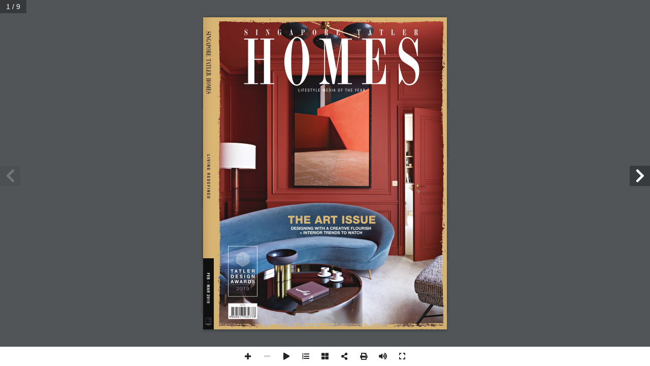

--- FILE ---
content_type: text/html; charset=UTF-8
request_url: https://kgid.com.sg/media-item/tatler-homes-singapore-feb-2019/
body_size: 9034
content:
			<title>Tatler Homes Singapore Feb 2019 &#8211; KGID</title>
<meta name='robots' content='max-image-preview:large' />
<link rel='dns-prefetch' href='//www.youtube.com' />
<link rel='dns-prefetch' href='//fonts.googleapis.com' />
<link rel='dns-prefetch' href='//s.w.org' />
<link rel="alternate" type="application/rss+xml" title="KGID &raquo; Feed" href="https://kgid.com.sg/feed/" />
<link rel="alternate" type="application/rss+xml" title="KGID &raquo; Comments Feed" href="https://kgid.com.sg/comments/feed/" />
<script type="text/javascript">
window._wpemojiSettings = {"baseUrl":"https:\/\/s.w.org\/images\/core\/emoji\/13.1.0\/72x72\/","ext":".png","svgUrl":"https:\/\/s.w.org\/images\/core\/emoji\/13.1.0\/svg\/","svgExt":".svg","source":{"concatemoji":"https:\/\/kgid.com.sg\/wp-includes\/js\/wp-emoji-release.min.js?ver=5.9.3"}};
/*! This file is auto-generated */
!function(e,a,t){var n,r,o,i=a.createElement("canvas"),p=i.getContext&&i.getContext("2d");function s(e,t){var a=String.fromCharCode;p.clearRect(0,0,i.width,i.height),p.fillText(a.apply(this,e),0,0);e=i.toDataURL();return p.clearRect(0,0,i.width,i.height),p.fillText(a.apply(this,t),0,0),e===i.toDataURL()}function c(e){var t=a.createElement("script");t.src=e,t.defer=t.type="text/javascript",a.getElementsByTagName("head")[0].appendChild(t)}for(o=Array("flag","emoji"),t.supports={everything:!0,everythingExceptFlag:!0},r=0;r<o.length;r++)t.supports[o[r]]=function(e){if(!p||!p.fillText)return!1;switch(p.textBaseline="top",p.font="600 32px Arial",e){case"flag":return s([127987,65039,8205,9895,65039],[127987,65039,8203,9895,65039])?!1:!s([55356,56826,55356,56819],[55356,56826,8203,55356,56819])&&!s([55356,57332,56128,56423,56128,56418,56128,56421,56128,56430,56128,56423,56128,56447],[55356,57332,8203,56128,56423,8203,56128,56418,8203,56128,56421,8203,56128,56430,8203,56128,56423,8203,56128,56447]);case"emoji":return!s([10084,65039,8205,55357,56613],[10084,65039,8203,55357,56613])}return!1}(o[r]),t.supports.everything=t.supports.everything&&t.supports[o[r]],"flag"!==o[r]&&(t.supports.everythingExceptFlag=t.supports.everythingExceptFlag&&t.supports[o[r]]);t.supports.everythingExceptFlag=t.supports.everythingExceptFlag&&!t.supports.flag,t.DOMReady=!1,t.readyCallback=function(){t.DOMReady=!0},t.supports.everything||(n=function(){t.readyCallback()},a.addEventListener?(a.addEventListener("DOMContentLoaded",n,!1),e.addEventListener("load",n,!1)):(e.attachEvent("onload",n),a.attachEvent("onreadystatechange",function(){"complete"===a.readyState&&t.readyCallback()})),(n=t.source||{}).concatemoji?c(n.concatemoji):n.wpemoji&&n.twemoji&&(c(n.twemoji),c(n.wpemoji)))}(window,document,window._wpemojiSettings);
</script>
<style type="text/css">
img.wp-smiley,
img.emoji {
	display: inline !important;
	border: none !important;
	box-shadow: none !important;
	height: 1em !important;
	width: 1em !important;
	margin: 0 0.07em !important;
	vertical-align: -0.1em !important;
	background: none !important;
	padding: 0 !important;
}
</style>
	<link rel='stylesheet' id='formidable-css'  href='https://kgid.com.sg/wp-content/plugins/formidable/css/formidableforms.css?ver=323747' type='text/css' media='all' />
<link rel='stylesheet' id='qodeblock-fontawesome-css'  href='https://kgid.com.sg/wp-content/plugins/qodeblock/dist/assets/fontawesome/css/all.min.css?ver=1653553348' type='text/css' media='all' />
<link rel='stylesheet' id='wp-block-library-css'  href='https://kgid.com.sg/wp-includes/css/dist/block-library/style.min.css?ver=5.9.3' type='text/css' media='all' />
<link rel='stylesheet' id='qodeblock-style-css-css'  href='https://kgid.com.sg/wp-content/plugins/qodeblock/dist/blocks.style.build.css?ver=1653553348' type='text/css' media='all' />
<style id='global-styles-inline-css' type='text/css'>
body{--wp--preset--color--black: #000000;--wp--preset--color--cyan-bluish-gray: #abb8c3;--wp--preset--color--white: #ffffff;--wp--preset--color--pale-pink: #f78da7;--wp--preset--color--vivid-red: #cf2e2e;--wp--preset--color--luminous-vivid-orange: #ff6900;--wp--preset--color--luminous-vivid-amber: #fcb900;--wp--preset--color--light-green-cyan: #7bdcb5;--wp--preset--color--vivid-green-cyan: #00d084;--wp--preset--color--pale-cyan-blue: #8ed1fc;--wp--preset--color--vivid-cyan-blue: #0693e3;--wp--preset--color--vivid-purple: #9b51e0;--wp--preset--gradient--vivid-cyan-blue-to-vivid-purple: linear-gradient(135deg,rgba(6,147,227,1) 0%,rgb(155,81,224) 100%);--wp--preset--gradient--light-green-cyan-to-vivid-green-cyan: linear-gradient(135deg,rgb(122,220,180) 0%,rgb(0,208,130) 100%);--wp--preset--gradient--luminous-vivid-amber-to-luminous-vivid-orange: linear-gradient(135deg,rgba(252,185,0,1) 0%,rgba(255,105,0,1) 100%);--wp--preset--gradient--luminous-vivid-orange-to-vivid-red: linear-gradient(135deg,rgba(255,105,0,1) 0%,rgb(207,46,46) 100%);--wp--preset--gradient--very-light-gray-to-cyan-bluish-gray: linear-gradient(135deg,rgb(238,238,238) 0%,rgb(169,184,195) 100%);--wp--preset--gradient--cool-to-warm-spectrum: linear-gradient(135deg,rgb(74,234,220) 0%,rgb(151,120,209) 20%,rgb(207,42,186) 40%,rgb(238,44,130) 60%,rgb(251,105,98) 80%,rgb(254,248,76) 100%);--wp--preset--gradient--blush-light-purple: linear-gradient(135deg,rgb(255,206,236) 0%,rgb(152,150,240) 100%);--wp--preset--gradient--blush-bordeaux: linear-gradient(135deg,rgb(254,205,165) 0%,rgb(254,45,45) 50%,rgb(107,0,62) 100%);--wp--preset--gradient--luminous-dusk: linear-gradient(135deg,rgb(255,203,112) 0%,rgb(199,81,192) 50%,rgb(65,88,208) 100%);--wp--preset--gradient--pale-ocean: linear-gradient(135deg,rgb(255,245,203) 0%,rgb(182,227,212) 50%,rgb(51,167,181) 100%);--wp--preset--gradient--electric-grass: linear-gradient(135deg,rgb(202,248,128) 0%,rgb(113,206,126) 100%);--wp--preset--gradient--midnight: linear-gradient(135deg,rgb(2,3,129) 0%,rgb(40,116,252) 100%);--wp--preset--duotone--dark-grayscale: url('#wp-duotone-dark-grayscale');--wp--preset--duotone--grayscale: url('#wp-duotone-grayscale');--wp--preset--duotone--purple-yellow: url('#wp-duotone-purple-yellow');--wp--preset--duotone--blue-red: url('#wp-duotone-blue-red');--wp--preset--duotone--midnight: url('#wp-duotone-midnight');--wp--preset--duotone--magenta-yellow: url('#wp-duotone-magenta-yellow');--wp--preset--duotone--purple-green: url('#wp-duotone-purple-green');--wp--preset--duotone--blue-orange: url('#wp-duotone-blue-orange');--wp--preset--font-size--small: 13px;--wp--preset--font-size--medium: 20px;--wp--preset--font-size--large: 36px;--wp--preset--font-size--x-large: 42px;}.has-black-color{color: var(--wp--preset--color--black) !important;}.has-cyan-bluish-gray-color{color: var(--wp--preset--color--cyan-bluish-gray) !important;}.has-white-color{color: var(--wp--preset--color--white) !important;}.has-pale-pink-color{color: var(--wp--preset--color--pale-pink) !important;}.has-vivid-red-color{color: var(--wp--preset--color--vivid-red) !important;}.has-luminous-vivid-orange-color{color: var(--wp--preset--color--luminous-vivid-orange) !important;}.has-luminous-vivid-amber-color{color: var(--wp--preset--color--luminous-vivid-amber) !important;}.has-light-green-cyan-color{color: var(--wp--preset--color--light-green-cyan) !important;}.has-vivid-green-cyan-color{color: var(--wp--preset--color--vivid-green-cyan) !important;}.has-pale-cyan-blue-color{color: var(--wp--preset--color--pale-cyan-blue) !important;}.has-vivid-cyan-blue-color{color: var(--wp--preset--color--vivid-cyan-blue) !important;}.has-vivid-purple-color{color: var(--wp--preset--color--vivid-purple) !important;}.has-black-background-color{background-color: var(--wp--preset--color--black) !important;}.has-cyan-bluish-gray-background-color{background-color: var(--wp--preset--color--cyan-bluish-gray) !important;}.has-white-background-color{background-color: var(--wp--preset--color--white) !important;}.has-pale-pink-background-color{background-color: var(--wp--preset--color--pale-pink) !important;}.has-vivid-red-background-color{background-color: var(--wp--preset--color--vivid-red) !important;}.has-luminous-vivid-orange-background-color{background-color: var(--wp--preset--color--luminous-vivid-orange) !important;}.has-luminous-vivid-amber-background-color{background-color: var(--wp--preset--color--luminous-vivid-amber) !important;}.has-light-green-cyan-background-color{background-color: var(--wp--preset--color--light-green-cyan) !important;}.has-vivid-green-cyan-background-color{background-color: var(--wp--preset--color--vivid-green-cyan) !important;}.has-pale-cyan-blue-background-color{background-color: var(--wp--preset--color--pale-cyan-blue) !important;}.has-vivid-cyan-blue-background-color{background-color: var(--wp--preset--color--vivid-cyan-blue) !important;}.has-vivid-purple-background-color{background-color: var(--wp--preset--color--vivid-purple) !important;}.has-black-border-color{border-color: var(--wp--preset--color--black) !important;}.has-cyan-bluish-gray-border-color{border-color: var(--wp--preset--color--cyan-bluish-gray) !important;}.has-white-border-color{border-color: var(--wp--preset--color--white) !important;}.has-pale-pink-border-color{border-color: var(--wp--preset--color--pale-pink) !important;}.has-vivid-red-border-color{border-color: var(--wp--preset--color--vivid-red) !important;}.has-luminous-vivid-orange-border-color{border-color: var(--wp--preset--color--luminous-vivid-orange) !important;}.has-luminous-vivid-amber-border-color{border-color: var(--wp--preset--color--luminous-vivid-amber) !important;}.has-light-green-cyan-border-color{border-color: var(--wp--preset--color--light-green-cyan) !important;}.has-vivid-green-cyan-border-color{border-color: var(--wp--preset--color--vivid-green-cyan) !important;}.has-pale-cyan-blue-border-color{border-color: var(--wp--preset--color--pale-cyan-blue) !important;}.has-vivid-cyan-blue-border-color{border-color: var(--wp--preset--color--vivid-cyan-blue) !important;}.has-vivid-purple-border-color{border-color: var(--wp--preset--color--vivid-purple) !important;}.has-vivid-cyan-blue-to-vivid-purple-gradient-background{background: var(--wp--preset--gradient--vivid-cyan-blue-to-vivid-purple) !important;}.has-light-green-cyan-to-vivid-green-cyan-gradient-background{background: var(--wp--preset--gradient--light-green-cyan-to-vivid-green-cyan) !important;}.has-luminous-vivid-amber-to-luminous-vivid-orange-gradient-background{background: var(--wp--preset--gradient--luminous-vivid-amber-to-luminous-vivid-orange) !important;}.has-luminous-vivid-orange-to-vivid-red-gradient-background{background: var(--wp--preset--gradient--luminous-vivid-orange-to-vivid-red) !important;}.has-very-light-gray-to-cyan-bluish-gray-gradient-background{background: var(--wp--preset--gradient--very-light-gray-to-cyan-bluish-gray) !important;}.has-cool-to-warm-spectrum-gradient-background{background: var(--wp--preset--gradient--cool-to-warm-spectrum) !important;}.has-blush-light-purple-gradient-background{background: var(--wp--preset--gradient--blush-light-purple) !important;}.has-blush-bordeaux-gradient-background{background: var(--wp--preset--gradient--blush-bordeaux) !important;}.has-luminous-dusk-gradient-background{background: var(--wp--preset--gradient--luminous-dusk) !important;}.has-pale-ocean-gradient-background{background: var(--wp--preset--gradient--pale-ocean) !important;}.has-electric-grass-gradient-background{background: var(--wp--preset--gradient--electric-grass) !important;}.has-midnight-gradient-background{background: var(--wp--preset--gradient--midnight) !important;}.has-small-font-size{font-size: var(--wp--preset--font-size--small) !important;}.has-medium-font-size{font-size: var(--wp--preset--font-size--medium) !important;}.has-large-font-size{font-size: var(--wp--preset--font-size--large) !important;}.has-x-large-font-size{font-size: var(--wp--preset--font-size--x-large) !important;}
</style>
<link rel='stylesheet' id='image-map-pro-dist-css-css'  href='https://kgid.com.sg/wp-content/plugins/image-map-pro-wordpress/css/image-map-pro.min.css?ver=5.3.2' type='text/css' media='' />
<link rel='stylesheet' id='prague-core-css'  href='https://kgid.com.sg/wp-content/themes/prague/style.css?ver=5.9.3' type='text/css' media='all' />
<link rel='stylesheet' id='child-style-css'  href='https://kgid.com.sg/wp-content/themes/prague-child-theme/style.css?ver=1.1.1' type='text/css' media='all' />
<link rel='stylesheet' id='swiper-css'  href='https://kgid.com.sg/wp-content/themes/prague/assets/css/swiper.min.css?ver=1.1.1' type='text/css' media='all' />
<link rel='stylesheet' id='slick-css'  href='https://kgid.com.sg/wp-content/themes/prague/assets/css/slick.min.css?ver=1.1.1' type='text/css' media='all' />
<link rel='stylesheet' id='owl-css'  href='https://kgid.com.sg/wp-content/themes/prague/assets/css/owlcarousel.css?ver=1.1.1' type='text/css' media='all' />
<link rel='stylesheet' id='magnific-popup-css'  href='https://kgid.com.sg/wp-content/themes/prague/assets/css/magnific-popup.css?ver=1.1.1' type='text/css' media='all' />
<link rel='stylesheet' id='prague-fonts-css'  href='//fonts.googleapis.com/css?family=Roboto%3A400%2C100%2C300%2C500%2C700%26subset%3Dlatin%2Clatin-ext&#038;ver=1.1.1' type='text/css' media='all' />
<link rel='stylesheet' id='prague-core-css-css'  href='https://kgid.com.sg/wp-content/themes/prague/style.css?ver=1.1.1' type='text/css' media='all' />
<link rel='stylesheet' id='font-awesomes-css'  href='https://kgid.com.sg/wp-content/themes/prague/assets/css/font-awesome.min.css?ver=1.1.1' type='text/css' media='all' />
<link rel='stylesheet' id='ionicons-css'  href='https://kgid.com.sg/wp-content/themes/prague/assets/css/ionicons.min.css?ver=1.1.1' type='text/css' media='all' />
<link rel='stylesheet' id='et-line-font-css'  href='https://kgid.com.sg/wp-content/themes/prague/assets/css/et-line-font.css?ver=1.1.1' type='text/css' media='all' />
<style id='et-line-font-inline-css' type='text/css'>
[data-icon]:before {content:none} .ui-dialog{position:fixed;top:100px;}
</style>
<link rel='stylesheet' id='prague-before-after-css'  href='https://kgid.com.sg/wp-content/themes/prague/assets/css/before-after.min.css?ver=1.1.1' type='text/css' media='all' />
<link rel='stylesheet' id='bootstrap-css'  href='https://kgid.com.sg/wp-content/themes/prague/assets/css/bootstrap.min.css?ver=1.1.1' type='text/css' media='all' />
<link rel='stylesheet' id='prague-unit-test-css'  href='https://kgid.com.sg/wp-content/themes/prague/assets/css/unit-test.css?ver=1.1.1' type='text/css' media='all' />
<link rel='stylesheet' id='prague-theme-css-css'  href='https://kgid.com.sg/wp-content/themes/prague/assets/css/style.min.css?ver=1.1.1' type='text/css' media='all' />
<link rel='stylesheet' id='prague-dynamic-css-css'  href='https://kgid.com.sg/wp-admin/admin-ajax.php?action=prague_dynamic_css&#038;ver=1.1.1' type='text/css' media='all' />
<link rel='stylesheet' id='the-grid-css'  href='https://kgid.com.sg/wp-content/plugins/the-grid/frontend/assets/css/the-grid.min.css?ver=2.7.9.1' type='text/css' media='all' />
<style id='the-grid-inline-css' type='text/css'>
.tolb-holder{background:rgba(0,0,0,0.8)}.tolb-holder .tolb-close,.tolb-holder .tolb-title,.tolb-holder .tolb-counter,.tolb-holder .tolb-next i,.tolb-holder .tolb-prev i{color:#ffffff}.tolb-holder .tolb-load{border-color:rgba(255,255,255,0.2);border-left:3px solid #ffffff}
.to-heart-icon,.to-heart-icon svg,.to-post-like,.to-post-like .to-like-count{position:relative;display:inline-block}.to-post-like{width:auto;cursor:pointer;font-weight:400}.to-heart-icon{float:left;margin:0 4px 0 0}.to-heart-icon svg{overflow:visible;width:15px;height:14px}.to-heart-icon g{-webkit-transform:scale(1);transform:scale(1)}.to-heart-icon path{-webkit-transform:scale(1);transform:scale(1);transition:fill .4s ease,stroke .4s ease}.no-liked .to-heart-icon path{fill:#999;stroke:#999}.empty-heart .to-heart-icon path{fill:transparent!important;stroke:#999}.liked .to-heart-icon path,.to-heart-icon svg:hover path{fill:#ff6863!important;stroke:#ff6863!important}@keyframes heartBeat{0%{transform:scale(1)}20%{transform:scale(.8)}30%{transform:scale(.95)}45%{transform:scale(.75)}50%{transform:scale(.85)}100%{transform:scale(.9)}}@-webkit-keyframes heartBeat{0%,100%,50%{-webkit-transform:scale(1)}20%{-webkit-transform:scale(.8)}30%{-webkit-transform:scale(.95)}45%{-webkit-transform:scale(.75)}}.heart-pulse g{-webkit-animation-name:heartBeat;animation-name:heartBeat;-webkit-animation-duration:1s;animation-duration:1s;-webkit-animation-iteration-count:infinite;animation-iteration-count:infinite;-webkit-transform-origin:50% 50%;transform-origin:50% 50%}.to-post-like a{color:inherit!important;fill:inherit!important;stroke:inherit!important}
</style>
<script type='text/javascript' src='https://kgid.com.sg/wp-includes/js/jquery/jquery.min.js?ver=3.6.0' id='jquery-core-js'></script>
<script type='text/javascript' src='https://kgid.com.sg/wp-includes/js/jquery/jquery-migrate.min.js?ver=3.3.2' id='jquery-migrate-js'></script>
<script type='text/javascript' src='https://kgid.com.sg/wp-content/themes/prague-child-theme/js/script.js?ver=5.9.3' id='prague-child-js-js'></script>
<link rel="https://api.w.org/" href="https://kgid.com.sg/wp-json/" /><link rel="EditURI" type="application/rsd+xml" title="RSD" href="https://kgid.com.sg/xmlrpc.php?rsd" />
<link rel="wlwmanifest" type="application/wlwmanifest+xml" href="https://kgid.com.sg/wp-includes/wlwmanifest.xml" /> 
<meta name="generator" content="WordPress 5.9.3" />
<link rel="canonical" href="https://kgid.com.sg/media-item/tatler-homes-singapore-feb-2019/" />
<link rel='shortlink' href='https://kgid.com.sg/?p=3650' />
<link rel="alternate" type="application/json+oembed" href="https://kgid.com.sg/wp-json/oembed/1.0/embed?url=https%3A%2F%2Fkgid.com.sg%2Fmedia-item%2Ftatler-homes-singapore-feb-2019%2F" />
<link rel="alternate" type="text/xml+oembed" href="https://kgid.com.sg/wp-json/oembed/1.0/embed?url=https%3A%2F%2Fkgid.com.sg%2Fmedia-item%2Ftatler-homes-singapore-feb-2019%2F&#038;format=xml" />
<meta name="generator" content="Powered by WPBakery Page Builder - drag and drop page builder for WordPress."/>
<meta name="generator" content="Powered by Slider Revolution 6.5.7 - responsive, Mobile-Friendly Slider Plugin for WordPress with comfortable drag and drop interface." />
<link rel="icon" href="https://kgid.com.sg/wp-content/uploads/2022/05/cropped-kgid-favicon-32x32.png" sizes="32x32" />
<link rel="icon" href="https://kgid.com.sg/wp-content/uploads/2022/05/cropped-kgid-favicon-192x192.png" sizes="192x192" />
<link rel="apple-touch-icon" href="https://kgid.com.sg/wp-content/uploads/2022/05/cropped-kgid-favicon-180x180.png" />
<meta name="msapplication-TileImage" content="https://kgid.com.sg/wp-content/uploads/2022/05/cropped-kgid-favicon-270x270.png" />
<script type="text/javascript">function setREVStartSize(e){
			//window.requestAnimationFrame(function() {				 
				window.RSIW = window.RSIW===undefined ? window.innerWidth : window.RSIW;	
				window.RSIH = window.RSIH===undefined ? window.innerHeight : window.RSIH;	
				try {								
					var pw = document.getElementById(e.c).parentNode.offsetWidth,
						newh;
					pw = pw===0 || isNaN(pw) ? window.RSIW : pw;
					e.tabw = e.tabw===undefined ? 0 : parseInt(e.tabw);
					e.thumbw = e.thumbw===undefined ? 0 : parseInt(e.thumbw);
					e.tabh = e.tabh===undefined ? 0 : parseInt(e.tabh);
					e.thumbh = e.thumbh===undefined ? 0 : parseInt(e.thumbh);
					e.tabhide = e.tabhide===undefined ? 0 : parseInt(e.tabhide);
					e.thumbhide = e.thumbhide===undefined ? 0 : parseInt(e.thumbhide);
					e.mh = e.mh===undefined || e.mh=="" || e.mh==="auto" ? 0 : parseInt(e.mh,0);		
					if(e.layout==="fullscreen" || e.l==="fullscreen") 						
						newh = Math.max(e.mh,window.RSIH);					
					else{					
						e.gw = Array.isArray(e.gw) ? e.gw : [e.gw];
						for (var i in e.rl) if (e.gw[i]===undefined || e.gw[i]===0) e.gw[i] = e.gw[i-1];					
						e.gh = e.el===undefined || e.el==="" || (Array.isArray(e.el) && e.el.length==0)? e.gh : e.el;
						e.gh = Array.isArray(e.gh) ? e.gh : [e.gh];
						for (var i in e.rl) if (e.gh[i]===undefined || e.gh[i]===0) e.gh[i] = e.gh[i-1];
											
						var nl = new Array(e.rl.length),
							ix = 0,						
							sl;					
						e.tabw = e.tabhide>=pw ? 0 : e.tabw;
						e.thumbw = e.thumbhide>=pw ? 0 : e.thumbw;
						e.tabh = e.tabhide>=pw ? 0 : e.tabh;
						e.thumbh = e.thumbhide>=pw ? 0 : e.thumbh;					
						for (var i in e.rl) nl[i] = e.rl[i]<window.RSIW ? 0 : e.rl[i];
						sl = nl[0];									
						for (var i in nl) if (sl>nl[i] && nl[i]>0) { sl = nl[i]; ix=i;}															
						var m = pw>(e.gw[ix]+e.tabw+e.thumbw) ? 1 : (pw-(e.tabw+e.thumbw)) / (e.gw[ix]);					
						newh =  (e.gh[ix] * m) + (e.tabh + e.thumbh);
					}
					var el = document.getElementById(e.c);
					if (el!==null && el) el.style.height = newh+"px";					
					el = document.getElementById(e.c+"_wrapper");
					if (el!==null && el) {
						el.style.height = newh+"px";
						el.style.display = "block";
					}
				} catch(e){
					console.log("Failure at Presize of Slider:" + e)
				}					   
			//});
		  };</script>
<noscript><style> .wpb_animate_when_almost_visible { opacity: 1; }</style></noscript><div class="real3dflipbook" id="9_696f623b7eef3" data-flipbook-options="{&quot;mode&quot;:&quot;fullscreen&quot;,&quot;viewMode&quot;:&quot;webgl&quot;,&quot;zoomMin&quot;:&quot;0.9&quot;,&quot;zoomStep&quot;:&quot;2&quot;,&quot;zoomReset&quot;:&quot;false&quot;,&quot;doubleClickZoom&quot;:&quot;true&quot;,&quot;singlePageMode&quot;:&quot;false&quot;,&quot;pageFlipDuration&quot;:&quot;1&quot;,&quot;sound&quot;:&quot;true&quot;,&quot;startPage&quot;:&quot;1&quot;,&quot;deeplinking&quot;:{&quot;enabled&quot;:&quot;false&quot;},&quot;responsiveView&quot;:&quot;true&quot;,&quot;responsiveViewTreshold&quot;:&quot;768&quot;,&quot;pageTextureSize&quot;:&quot;2048&quot;,&quot;pageTextureSizeSmall&quot;:&quot;1500&quot;,&quot;textLayer&quot;:&quot;false&quot;,&quot;backCover&quot;:&quot;false&quot;,&quot;aspectRatio&quot;:&quot;2&quot;,&quot;thumbnailsOnStart&quot;:&quot;false&quot;,&quot;contentOnStart&quot;:&quot;false&quot;,&quot;tableOfContentCloseOnClick&quot;:&quot;true&quot;,&quot;thumbsCloseOnClick&quot;:&quot;true&quot;,&quot;autoplayOnStart&quot;:&quot;false&quot;,&quot;autoplayInterval&quot;:&quot;3000&quot;,&quot;autoplayStartPage&quot;:&quot;1&quot;,&quot;autoplayLoop&quot;:&quot;true&quot;,&quot;rightToLeft&quot;:&quot;false&quot;,&quot;thumbSize&quot;:&quot;130&quot;,&quot;logoCSS&quot;:&quot;position:absolute;left:0;top:0;&quot;,&quot;zIndex&quot;:&quot;auto&quot;,&quot;pdfBrowserViewerIfIE&quot;:&quot;false&quot;,&quot;arrowsAlwaysEnabledForNavigation&quot;:&quot;false&quot;,&quot;arrowsDisabledNotFullscreen&quot;:&quot;true&quot;,&quot;touchSwipeEnabled&quot;:&quot;true&quot;,&quot;rightClickEnabled&quot;:&quot;true&quot;,&quot;linkColor&quot;:&quot;rgba(0, 0, 0, 0)&quot;,&quot;linkColorHover&quot;:&quot;rgba(255, 255, 0, .2)&quot;,&quot;pageTextureSizeMobileSmall&quot;:&quot;1024&quot;,&quot;singlePageModeIfMobile&quot;:&quot;false&quot;,&quot;pdfBrowserViewerIfMobile&quot;:&quot;false&quot;,&quot;pdfBrowserViewerFullscreen&quot;:&quot;true&quot;,&quot;pdfBrowserViewerFullscreenTarget&quot;:&quot;_blank&quot;,&quot;mobile&quot;:{&quot;contentOnStart&quot;:&quot;false&quot;,&quot;thumbnailsOnStart&quot;:&quot;false&quot;},&quot;btnTocIfMobile&quot;:&quot;true&quot;,&quot;btnThumbsIfMobile&quot;:&quot;true&quot;,&quot;btnShareIfMobile&quot;:&quot;false&quot;,&quot;btnDownloadPagesIfMobile&quot;:&quot;true&quot;,&quot;btnDownloadPdfIfMobile&quot;:&quot;true&quot;,&quot;btnSoundIfMobile&quot;:&quot;false&quot;,&quot;btnExpandIfMobile&quot;:&quot;true&quot;,&quot;btnPrintIfMobile&quot;:&quot;false&quot;,&quot;logoHideOnMobile&quot;:&quot;false&quot;,&quot;lightboxBackground&quot;:&quot;rgb(81, 85, 88)&quot;,&quot;lightboxContainerCSS&quot;:&quot;display:inline-block;padding:10px;&quot;,&quot;lightboxThumbnailHeight&quot;:&quot;300&quot;,&quot;lightboxThumbnailUrlCSS&quot;:&quot;display:block;&quot;,&quot;lightboxThumbnailInfo&quot;:&quot;false&quot;,&quot;lightboxThumbnailInfoCSS&quot;:&quot;top: 0;  width: 100%; height: 100%; font-size: 16px; color: #000; background: rgba(255,255,255,.8);&quot;,&quot;lightboxTextCSS&quot;:&quot;display:block;&quot;,&quot;lightboxTextPosition&quot;:&quot;top&quot;,&quot;lightBoxOpened&quot;:&quot;false&quot;,&quot;lightBoxFullscreen&quot;:&quot;false&quot;,&quot;lightboxCloseOnClick&quot;:&quot;false&quot;,&quot;showTitle&quot;:&quot;false&quot;,&quot;showDate&quot;:&quot;false&quot;,&quot;hideThumbnail&quot;:&quot;false&quot;,&quot;lightboxMarginV&quot;:&quot;0&quot;,&quot;lightboxMarginH&quot;:&quot;0&quot;,&quot;lightboxLinkNewWindow&quot;:&quot;true&quot;,&quot;lights&quot;:&quot;true&quot;,&quot;lightPositionX&quot;:&quot;0&quot;,&quot;lightPositionY&quot;:&quot;150&quot;,&quot;lightPositionZ&quot;:&quot;1400&quot;,&quot;lightIntensity&quot;:&quot;0.6&quot;,&quot;shadows&quot;:&quot;true&quot;,&quot;shadowOpacity&quot;:&quot;0.2&quot;,&quot;pageHardness&quot;:&quot;2&quot;,&quot;coverHardness&quot;:&quot;2&quot;,&quot;pageRoughness&quot;:&quot;1&quot;,&quot;pageMetalness&quot;:&quot;0&quot;,&quot;pageSegmentsW&quot;:&quot;6&quot;,&quot;pageMiddleShadowSize&quot;:&quot;2&quot;,&quot;pageMiddleShadowColorL&quot;:&quot;#999999&quot;,&quot;pageMiddleShadowColorR&quot;:&quot;#777777&quot;,&quot;antialias&quot;:&quot;false&quot;,&quot;pan&quot;:&quot;0&quot;,&quot;tilt&quot;:&quot;0&quot;,&quot;rotateCameraOnMouseDrag&quot;:&quot;true&quot;,&quot;panMax&quot;:&quot;20&quot;,&quot;panMin&quot;:&quot;-20&quot;,&quot;tiltMax&quot;:&quot;0&quot;,&quot;tiltMin&quot;:&quot;-60&quot;,&quot;currentPage&quot;:{&quot;enabled&quot;:&quot;true&quot;,&quot;title&quot;:&quot;Current page&quot;,&quot;vAlign&quot;:&quot;top&quot;,&quot;hAlign&quot;:&quot;left&quot;},&quot;btnFirst&quot;:{&quot;enabled&quot;:&quot;false&quot;,&quot;title&quot;:&quot;First Page&quot;,&quot;icon&quot;:&quot;fa-angle-double-left&quot;,&quot;icon2&quot;:&quot;first_page&quot;},&quot;btnPrev&quot;:{&quot;enabled&quot;:&quot;true&quot;,&quot;title&quot;:&quot;Previous Page&quot;,&quot;icon&quot;:&quot;fa-chevron-left&quot;,&quot;icon2&quot;:&quot;chevron_left&quot;},&quot;btnNext&quot;:{&quot;enabled&quot;:&quot;true&quot;,&quot;title&quot;:&quot;Next Page&quot;,&quot;icon&quot;:&quot;fa-chevron-right&quot;,&quot;icon2&quot;:&quot;chevron_right&quot;},&quot;btnLast&quot;:{&quot;enabled&quot;:&quot;false&quot;,&quot;title&quot;:&quot;Last Page&quot;,&quot;icon&quot;:&quot;fa-angle-double-right&quot;,&quot;icon2&quot;:&quot;last_page&quot;},&quot;btnAutoplay&quot;:{&quot;enabled&quot;:&quot;true&quot;,&quot;title&quot;:&quot;Autoplay&quot;,&quot;icon&quot;:&quot;fa-play&quot;,&quot;iconAlt&quot;:&quot;fa-pause&quot;,&quot;icon2&quot;:&quot;play_arrow&quot;,&quot;iconAlt2&quot;:&quot;pause&quot;},&quot;btnZoomIn&quot;:{&quot;enabled&quot;:&quot;true&quot;,&quot;title&quot;:&quot;Zoom in&quot;,&quot;icon&quot;:&quot;fa-plus&quot;,&quot;icon2&quot;:&quot;zoom_in&quot;},&quot;btnZoomOut&quot;:{&quot;enabled&quot;:&quot;true&quot;,&quot;title&quot;:&quot;Zoom out&quot;,&quot;icon&quot;:&quot;fa-minus&quot;,&quot;icon2&quot;:&quot;zoom_out&quot;},&quot;btnToc&quot;:{&quot;enabled&quot;:&quot;true&quot;,&quot;title&quot;:&quot;Table of Contents&quot;,&quot;icon&quot;:&quot;fa-list-ol&quot;,&quot;icon2&quot;:&quot;toc&quot;},&quot;btnThumbs&quot;:{&quot;enabled&quot;:&quot;true&quot;,&quot;title&quot;:&quot;Pages&quot;,&quot;icon&quot;:&quot;fa-th-large&quot;,&quot;icon2&quot;:&quot;view_module&quot;},&quot;btnShare&quot;:{&quot;enabled&quot;:&quot;true&quot;,&quot;title&quot;:&quot;Share&quot;,&quot;icon&quot;:&quot;fa-share-alt&quot;,&quot;icon2&quot;:&quot;share&quot;},&quot;btnPrint&quot;:{&quot;enabled&quot;:&quot;true&quot;,&quot;title&quot;:&quot;Print&quot;,&quot;icon&quot;:&quot;fa-print&quot;,&quot;icon2&quot;:&quot;print&quot;},&quot;btnDownloadPages&quot;:{&quot;enabled&quot;:&quot;false&quot;,&quot;title&quot;:&quot;Download pages&quot;,&quot;icon&quot;:&quot;fa-download&quot;,&quot;icon2&quot;:&quot;file_download&quot;},&quot;btnDownloadPdf&quot;:{&quot;enabled&quot;:&quot;false&quot;,&quot;title&quot;:&quot;Download PDF&quot;,&quot;icon&quot;:&quot;fa-file&quot;,&quot;icon2&quot;:&quot;picture_as_pdf&quot;},&quot;btnSound&quot;:{&quot;enabled&quot;:&quot;true&quot;,&quot;title&quot;:&quot;Sound&quot;,&quot;icon&quot;:&quot;fa-volume-up&quot;,&quot;iconAlt&quot;:&quot;fa-volume-off&quot;,&quot;icon2&quot;:&quot;volume_up&quot;,&quot;iconAlt2&quot;:&quot;volume_mute&quot;},&quot;btnExpand&quot;:{&quot;enabled&quot;:&quot;true&quot;,&quot;title&quot;:&quot;Toggle fullscreen&quot;,&quot;icon&quot;:&quot;fa-expand&quot;,&quot;iconAlt&quot;:&quot;fa-compress&quot;,&quot;icon2&quot;:&quot;fullscreen&quot;,&quot;iconAlt2&quot;:&quot;fullscreen_exit&quot;},&quot;btnSelect&quot;:{&quot;enabled&quot;:&quot;true&quot;,&quot;title&quot;:&quot;Select tool&quot;,&quot;icon&quot;:&quot;fas fa-i-cursor&quot;,&quot;icon2&quot;:&quot;text_format&quot;},&quot;btnSearch&quot;:{&quot;enabled&quot;:&quot;false&quot;,&quot;title&quot;:&quot;Search&quot;,&quot;icon&quot;:&quot;fas fa-search&quot;,&quot;icon2&quot;:&quot;search&quot;},&quot;btnBookmark&quot;:{&quot;enabled&quot;:&quot;false&quot;,&quot;title&quot;:&quot;Bookmark&quot;,&quot;icon&quot;:&quot;fas fa-bookmark&quot;,&quot;icon2&quot;:&quot;bookmark&quot;},&quot;twitter&quot;:{&quot;enabled&quot;:&quot;true&quot;},&quot;facebook&quot;:{&quot;enabled&quot;:&quot;true&quot;},&quot;pinterest&quot;:{&quot;enabled&quot;:&quot;true&quot;},&quot;email&quot;:{&quot;enabled&quot;:&quot;true&quot;},&quot;layout&quot;:&quot;1&quot;,&quot;skin&quot;:&quot;light&quot;,&quot;icons&quot;:&quot;font awesome&quot;,&quot;useFontAwesome5&quot;:&quot;true&quot;,&quot;backgroundColor&quot;:&quot;rgb(81, 85, 88)&quot;,&quot;backgroundTransparent&quot;:&quot;false&quot;,&quot;menu2Margin&quot;:&quot;0&quot;,&quot;menu2Padding&quot;:&quot;0&quot;,&quot;menu2OverBook&quot;:&quot;true&quot;,&quot;menu2Transparent&quot;:&quot;true&quot;,&quot;menu2Floating&quot;:&quot;false&quot;,&quot;menuMargin&quot;:&quot;0&quot;,&quot;menuPadding&quot;:&quot;0&quot;,&quot;menuOverBook&quot;:&quot;false&quot;,&quot;menuTransparent&quot;:&quot;false&quot;,&quot;menuFloating&quot;:&quot;false&quot;,&quot;hideMenu&quot;:&quot;false&quot;,&quot;btnBackground&quot;:&quot;none&quot;,&quot;btnRadius&quot;:&quot;0&quot;,&quot;btnMargin&quot;:&quot;0&quot;,&quot;btnSize&quot;:&quot;14&quot;,&quot;btnPaddingV&quot;:&quot;10&quot;,&quot;btnPaddingH&quot;:&quot;10&quot;,&quot;sideNavigationButtons&quot;:&quot;true&quot;,&quot;sideBtnColor&quot;:&quot;#fff&quot;,&quot;sideBtnBackground&quot;:&quot;rgba(0,0,0,.3)&quot;,&quot;sideBtnRadius&quot;:&quot;0&quot;,&quot;sideBtnMargin&quot;:&quot;0&quot;,&quot;sideBtnSize&quot;:&quot;30&quot;,&quot;sideBtnPaddingV&quot;:&quot;5&quot;,&quot;sideBtnPaddingH&quot;:&quot;5&quot;,&quot;sideMenuOverBook&quot;:&quot;true&quot;,&quot;sideMenuOverMenu&quot;:&quot;true&quot;,&quot;sideMenuOverMenu2&quot;:&quot;true&quot;,&quot;strings&quot;:{&quot;print&quot;:&quot;Print&quot;,&quot;printLeftPage&quot;:&quot;Print left page&quot;,&quot;printRightPage&quot;:&quot;Print right page&quot;,&quot;printCurrentPage&quot;:&quot;Print current page&quot;,&quot;printAllPages&quot;:&quot;Print all pages&quot;,&quot;download&quot;:&quot;Download&quot;,&quot;downloadLeftPage&quot;:&quot;Download left page&quot;,&quot;downloadRightPage&quot;:&quot;Download right page&quot;,&quot;downloadCurrentPage&quot;:&quot;Download current page&quot;,&quot;downloadAllPages&quot;:&quot;Download all pages&quot;,&quot;bookmarks&quot;:&quot;Bookmarks&quot;,&quot;bookmarkLeftPage&quot;:&quot;Bookmark left page&quot;,&quot;bookmarkRightPage&quot;:&quot;Bookmark right page&quot;,&quot;bookmarkCurrentPage&quot;:&quot;Bookmark current page&quot;,&quot;search&quot;:&quot;Search&quot;,&quot;findInDocument&quot;:&quot;Find in document&quot;,&quot;pagesFoundContaining&quot;:&quot;pages found containing&quot;,&quot;thumbnails&quot;:&quot;Thumbnails&quot;,&quot;tableOfContent&quot;:&quot;Table of Contents&quot;,&quot;share&quot;:&quot;Share&quot;,&quot;pressEscToClose&quot;:&quot;Press ESC to close&quot;},&quot;name&quot;:&quot;Tatler Homes Singapore Feb 2019&quot;,&quot;post_id&quot;:3656,&quot;pages&quot;:[{&quot;title&quot;:&quot;sth-feb-2019-1&quot;,&quot;src&quot;:&quot;https:\/\/kgid.com.sg\/wp-content\/uploads\/2022\/05\/sth-feb-2019-1.jpg&quot;,&quot;thumb&quot;:&quot;https:\/\/kgid.com.sg\/wp-content\/uploads\/2022\/05\/sth-feb-2019-1-469x600.jpg&quot;},{&quot;title&quot;:&quot;sth-feb-2019-2&quot;,&quot;src&quot;:&quot;https:\/\/kgid.com.sg\/wp-content\/uploads\/2022\/05\/sth-feb-2019-2.jpg&quot;,&quot;thumb&quot;:&quot;https:\/\/kgid.com.sg\/wp-content\/uploads\/2022\/05\/sth-feb-2019-2-600x415.jpg&quot;},{&quot;title&quot;:&quot;sth-feb-2019-3&quot;,&quot;src&quot;:&quot;https:\/\/kgid.com.sg\/wp-content\/uploads\/2022\/05\/sth-feb-2019-3.jpg&quot;,&quot;thumb&quot;:&quot;https:\/\/kgid.com.sg\/wp-content\/uploads\/2022\/05\/sth-feb-2019-3-600x393.jpg&quot;},{&quot;title&quot;:&quot;sth-feb-2019-4&quot;,&quot;src&quot;:&quot;https:\/\/kgid.com.sg\/wp-content\/uploads\/2022\/05\/sth-feb-2019-4.jpg&quot;,&quot;thumb&quot;:&quot;https:\/\/kgid.com.sg\/wp-content\/uploads\/2022\/05\/sth-feb-2019-4-600x399.jpg&quot;},{&quot;title&quot;:&quot;sth-feb-2019-5&quot;,&quot;src&quot;:&quot;https:\/\/kgid.com.sg\/wp-content\/uploads\/2022\/05\/sth-feb-2019-5.jpg&quot;,&quot;thumb&quot;:&quot;https:\/\/kgid.com.sg\/wp-content\/uploads\/2022\/05\/sth-feb-2019-5-600x386.jpg&quot;}],&quot;id&quot;:&quot;9&quot;,&quot;bookId&quot;:&quot;9&quot;,&quot;lightboxThumbnailUrl&quot;:&quot;https:\/\/kgid.com.sg\/wp-content\/uploads\/2022\/05\/sth-feb-2019-1-469x600.jpg&quot;,&quot;rootFolder&quot;:&quot;https:\/\/kgid.com.sg\/wp-content\/plugins\/real3d-flipbook\/&quot;,&quot;version&quot;:&quot;3.23&quot;,&quot;uniqueId&quot;:&quot;9_696f623b7eef3&quot;,&quot;date&quot;:&quot;2022-05-01&quot;}"></div>
		<script type="text/javascript">
			window.RS_MODULES = window.RS_MODULES || {};
			window.RS_MODULES.modules = window.RS_MODULES.modules || {};
			window.RS_MODULES.waiting = window.RS_MODULES.waiting || [];
			window.RS_MODULES.defered = true;
			window.RS_MODULES.moduleWaiting = window.RS_MODULES.moduleWaiting || {};
			window.RS_MODULES.type = 'compiled';
		</script>
			<script type="text/javascript">
		function qodeblockBlocksShare( url, title, w, h ){
			var left = ( window.innerWidth / 2 )-( w / 2 );
			var top  = ( window.innerHeight / 2 )-( h / 2 );
			return window.open(url, title, 'toolbar=no, location=no, directories=no, status=no, menubar=no, scrollbars=no, resizable=no, copyhistory=no, width=600, height=600, top='+top+', left='+left);
		}
	</script>
	<link rel='stylesheet' id='real3d-flipbook-style-css'  href='https://kgid.com.sg/wp-content/plugins/real3d-flipbook/css/flipbook.style.css?ver=3.23' type='text/css' media='all' />
<link rel='stylesheet' id='real3d-flipbook-font-awesome-css'  href='https://kgid.com.sg/wp-content/plugins/real3d-flipbook/css/font-awesome.css?ver=3.23' type='text/css' media='all' />
<link rel='stylesheet' id='rs-plugin-settings-css'  href='https://kgid.com.sg/wp-content/plugins/revslider/public/assets/css/rs6.css?ver=6.5.7' type='text/css' media='all' />
<style id='rs-plugin-settings-inline-css' type='text/css'>
#rs-demo-id {}
</style>
<script type='text/javascript' src='https://kgid.com.sg/wp-content/plugins/image-map-pro-wordpress/js/image-map-pro.min.js?ver=5.3.2' id='image-map-pro-dist-js-js'></script>
<script type='text/javascript' src='https://kgid.com.sg/wp-content/plugins/revslider/public/assets/js/rbtools.min.js?ver=6.5.7' defer async id='tp-tools-js'></script>
<script type='text/javascript' src='https://kgid.com.sg/wp-content/plugins/revslider/public/assets/js/rs6.min.js?ver=6.5.7' defer async id='revmin-js'></script>
<script type='text/javascript' src='https://kgid.com.sg/wp-content/plugins/qodeblock/dist/assets/js/dismiss.js?ver=1653553348' id='qodeblock-dismiss-js-js'></script>
<script type='text/javascript' src='https://kgid.com.sg/wp-content/themes/prague/assets/js/swiper.min.js?ver=1.1.1' id='swiper-js'></script>
<script type='text/javascript' src='https://kgid.com.sg/wp-content/themes/prague/assets/js/file_picker.js?ver=1.1.1' id='file-picker-js'></script>
<script type='text/javascript' src='https://kgid.com.sg/wp-content/themes/prague/assets/js/isotope.pkgd.min.js?ver=1.1.1' id='isotope-js'></script>
<script type='text/javascript' src='https://kgid.com.sg/wp-content/themes/prague/assets/js/tweenMax.min.js?ver=1.1.1' id='tweenMax-js'></script>
<script type='text/javascript' src='https://kgid.com.sg/wp-content/themes/prague/assets/js/vivus.min.js?ver=1.1.1' id='prague-vivus-js'></script>
<script type='text/javascript' src='https://kgid.com.sg/wp-content/themes/prague/assets/js/slick.min.js?ver=1.1.1' id='slick-js'></script>
<script type='text/javascript' src='https://kgid.com.sg/wp-content/themes/prague/assets/js/jquery.magnific-popup.min.js?ver=1.1.1' id='magnific-popup-js'></script>
<script type='text/javascript' src='https://kgid.com.sg/wp-content/themes/prague/assets/js/hammer.min.js?ver=1.1.1' id='hammer-js'></script>
<script type='text/javascript' src='https://kgid.com.sg/wp-content/themes/prague/assets/js/foxlazy.min.js?ver=1.1.1' id='prague-foxlazy-js'></script>
<script type='text/javascript' id='prague-theme-js-js-extra'>
/* <![CDATA[ */
var enable_foxlazy = {"ajaxurl":"https:\/\/kgid.com.sg\/wp-admin\/admin-ajax.php"};
/* ]]> */
</script>
<script type='text/javascript' src='https://kgid.com.sg/wp-content/themes/prague/assets/js/all.js?ver=1.1.1' id='prague-theme-js-js'></script>
<script type='text/javascript' src='https://kgid.com.sg/wp-content/themes/prague/assets/js/kenburn.js?ver=1.1.1' id='prague-kenburn-js-js'></script>
<script type='text/javascript' src='https://kgid.com.sg/wp-content/themes/prague/assets/js/jquery.multiscroll.js?ver=1.1.1' id='prague-multiscroll-js'></script>
<script type='text/javascript' src='https://kgid.com.sg/wp-content/themes/prague/assets/js/countTo.js?ver=1.1.1' id='prague-countT-js-js'></script>
<script type='text/javascript' src='https://kgid.com.sg/wp-content/themes/prague/assets/js/skills.js?ver=1.1.1' id='prague-skills-js-js'></script>
<script type='text/javascript' src='https://kgid.com.sg/wp-content/themes/prague/assets/js/parallax.min.js?ver=1.1.1' id='prague-parallax-js'></script>
<script type='text/javascript' src='https://kgid.com.sg/wp-content/themes/prague/assets/js/owlcarousel.js?ver=1.1.1' id='prague-owlcarousel-js'></script>
<script type='text/javascript' src='https://kgid.com.sg/wp-content/themes/prague/assets/js/split-slider.js?ver=1.1.1' id='prague-split-slider-js'></script>
<script type='text/javascript' src='https://kgid.com.sg/wp-content/themes/prague/assets/js/banner_slider.js?ver=1.1.1' id='prague-banner-slider-js'></script>
<script type='text/javascript' src='https://www.youtube.com/iframe_api?ver=1.1.1' id='prague-youtube-js'></script>
<script type='text/javascript' src='https://kgid.com.sg/wp-content/themes/prague/assets/js/wow.min.js?ver=1.1.1' id='prague-wow-js'></script>
<script type='text/javascript' src='https://kgid.com.sg/wp-content/themes/prague/assets/js/before-after.min.js?ver=1.1.1' id='prague-before-after-js'></script>
<script type='text/javascript' src='https://kgid.com.sg/wp-includes/js/comment-reply.min.js?ver=5.9.3' id='comment-reply-js'></script>
<script type='text/javascript' src='https://kgid.com.sg/wp-includes/js/jquery/ui/effect.min.js?ver=1.13.1' id='jquery-effects-core-js'></script>
<script type='text/javascript' id='the-grid-js-extra'>
/* <![CDATA[ */
var tg_global_var = {"url":"https:\/\/kgid.com.sg\/wp-admin\/admin-ajax.php","nonce":"8c8dffb400","is_mobile":null,"mediaelement":"","mediaelement_ex":null,"lightbox_autoplay":"","debounce":"","meta_data":null,"main_query":{"page":0,"media":"tatler-homes-singapore-feb-2019","post_type":"media","name":"tatler-homes-singapore-feb-2019","error":"","m":"","p":0,"post_parent":"","subpost":"","subpost_id":"","attachment":"","attachment_id":0,"pagename":"","page_id":0,"second":"","minute":"","hour":"","day":0,"monthnum":0,"year":0,"w":0,"category_name":"","tag":"","cat":"","tag_id":"","author":"","author_name":"","feed":"","tb":"","paged":0,"meta_key":"","meta_value":"","preview":"","s":"","sentence":"","title":"","fields":"","menu_order":"","embed":"","category__in":[],"category__not_in":[],"category__and":[],"post__in":[],"post__not_in":[],"post_name__in":[],"tag__in":[],"tag__not_in":[],"tag__and":[],"tag_slug__in":[],"tag_slug__and":[],"post_parent__in":[],"post_parent__not_in":[],"author__in":[],"author__not_in":[],"ignore_sticky_posts":false,"suppress_filters":false,"cache_results":true,"update_post_term_cache":true,"lazy_load_term_meta":true,"update_post_meta_cache":true,"posts_per_page":10,"nopaging":false,"comments_per_page":"50","no_found_rows":false,"order":"DESC"}};
/* ]]> */
</script>
<script type='text/javascript' src='https://kgid.com.sg/wp-content/plugins/the-grid/frontend/assets/js/the-grid.min.js?ver=2.7.9.1' id='the-grid-js'></script>
<script type='text/javascript' src='https://kgid.com.sg/wp-content/plugins/real3d-flipbook/js/iscroll.min.js?ver=3.23' id='real3d-flipbook-iscroll-js'></script>
<script type='text/javascript' src='https://kgid.com.sg/wp-content/plugins/real3d-flipbook/js/flipbook.min.js?ver=3.23' id='real3d-flipbook-js'></script>
<script type='text/javascript' src='https://kgid.com.sg/wp-content/plugins/real3d-flipbook/js/flipbook.book3.min.js?ver=3.23' id='real3d-flipbook-book3-js'></script>
<script type='text/javascript' src='https://kgid.com.sg/wp-content/plugins/real3d-flipbook/js/flipbook.swipe.min.js?ver=3.23' id='real3d-flipbook-bookswipe-js'></script>
<script type='text/javascript' src='https://kgid.com.sg/wp-content/plugins/real3d-flipbook/js/three.min.js?ver=3.23' id='real3d-flipbook-threejs-js'></script>
<script type='text/javascript' src='https://kgid.com.sg/wp-content/plugins/real3d-flipbook/js/flipbook.webgl.min.js?ver=3.23' id='real3d-flipbook-webgl-js'></script>
<script type='text/javascript' src='https://kgid.com.sg/wp-content/plugins/real3d-flipbook/js/embed.js?ver=3.23' id='real3d-flipbook-embed-js'></script>
<script type="text/javascript">var to_like_post = {"url":"https://kgid.com.sg/wp-admin/admin-ajax.php","nonce":"04e9d9b751"};!function(t){"use strict";t(document).ready(function(){t(document).on("click",".to-post-like:not('.to-post-like-unactive')",function(e){e.preventDefault();var o=t(this),n=o.data("post-id"),s=parseInt(o.find(".to-like-count").text());return o.addClass("heart-pulse"),t.ajax({type:"post",url:to_like_post.url,data:{nonce:to_like_post.nonce,action:"to_like_post",post_id:n,like_nb:s},context:o,success:function(e){e&&((o=t(this)).attr("title",e.title),o.find(".to-like-count").text(e.count),o.removeClass(e.remove_class+" heart-pulse").addClass(e.add_class))}}),!1})})}(jQuery);</script>

--- FILE ---
content_type: text/css
request_url: https://kgid.com.sg/wp-content/themes/prague-child-theme/style.css?ver=1.1.1
body_size: 696
content:
/*
Theme Name: Prague (Child Theme)
Theme URI: https://themeforest.net/user/fox-themes
Author: Fox-Themes
Author URI: https://themeforest.net/user/fox-themes
Version: 1.1.1
Description: A stunning visual experience for minimal loving creative. This template is a responsive and retina-ready WordPress theme with grid system layout. It is optimized for mobile touch and swipe.
Tags: one-column, two-columns, right-sidebar, custom-menu, post-formats, sticky-post, translation-ready
License: GNU General Public License v2 or later
License URI: http://www.gnu.org/licenses/gpl-2.0.html
Text Domain: prague-child
Template: prague
*/

/* = Add your own modification from here
-------------------------------------------------------------- */

.media-item-title { font-size: 14px;  font-weight: normal; text-align: center; }
.heading .content * { font-weight: 300 !important; color: #111 !important; }
.project-detail-splitted-medias { display: grid; grid-template-columns: repeat(3, 1fr); grid-gap: 20px; }
.project-detail-splitted-medias a { margin: 0 !important; }
.project-detail-splitted-medias a img { width: 100%; }
.prague-footer { background-color: #fff !important; }
.footer-copyright { color: #000 !important; }
.prague-footer:before { background-color: #fff !important; }
.social_media { display:none; }
.social_media_mobile { color:#fff; }
@media (min-width: 1199px) {
.social_media { display:block; width:36px; margin-left:10px; text-align:center; }
.social_media i { font-size:12px; } }
@media (min-width: 1200px) {
    .main-menu.social { display:none; } }
.prague-media-wrapper .media-item-category { display:none; }
.project-grid-item-title a { font-size:14px !important; font-weight:300 !important; }
.media-item-title a { font-size:14px !important; font-weight:300 !important; }

--- FILE ---
content_type: text/css; charset: UTF-8;charset=UTF-8
request_url: https://kgid.com.sg/wp-admin/admin-ajax.php?action=prague_dynamic_css&ver=1.1.1
body_size: 25
content:
.prague-logo a img {width:80px !important;}
/* MENU */

/* SUBMENU */

/* BUTTON */

/* Theme Options Custom CSS */


--- FILE ---
content_type: text/css
request_url: https://kgid.com.sg/wp-content/plugins/real3d-flipbook/css/flipbook.style.css?ver=3.23
body_size: 8733
content:
.flipbook-overlay {
    position: fixed;
    top: 0;
    bottom: 0;
    left: 0;
    right: 0;
    background: url('../images/overlay_lightbox.png') repeat;
    z-index: 2147483646 !important;
}

.flipbook-wrapper {
    position: absolute;
    width: 100%;
    height: 100%;
    -webkit-box-shadow: 0 10px 25px rgba(0, 0, 0, 0.5);
    -moz-box-shadow: 0 10px 25px rgba(0, 0, 0, 0.5);
    box-shadow: 0 10px 25px rgba(0, 0, 0, 0.5);
    text-shadow: none;
    -webkit-border-radius: 4px;
    -moz-border-radius: 4px;
    border-radius: 4px;
    background: #ffffff;
    /*background: url('../images/overlay_lightbox.png') repeat;*/
}

.flipbook-lightbox-thumb-overlay {
    opacity: 0;
    position: absolute;
    width: 100%;
    height: 100%;
    top: 0;
    left: 0;
    background: rgba(255, 255, 255, 0.2);
    -webkit-transition: all .2s ease-out;
    -moz-transition: all .2s ease-out;
    -o-transition: all .2s ease-out;
    transition: all .2s ease-out;
}

.flipbook-lightbox-thumb-overlay:hover {
    opacity: 1;
}

.flipbook-lightbox-thumb-icon {
    position: relative;
    margin-left: -50%;
    margin-top: -50%;
    color: #555;
    display: none;
}

.flipbook-lightbox-thumb-icon-holder {
    position: absolute;
    left: 50%;
    top: 50%;
}

.flipbook-wrapper-transparent {
    width: 100%;
    height: 100%;
    background: none;
}

.flipbook-main-wrapper {
    position: absolute;
    top: 0;
    left: 0;
    right: 0;
    bottom: 0;
    overflow: hidden;
    direction: ltr !important;
}

.flipbook-bookLayer {
    position: absolute;
    top: 0;
    left: 0;
    right: 0;
    bottom: 0;
    overflow: hidden;
}

.flipbook-zoomLayer {
    position: absolute;
    top: 0;
    left: 0;
    right: 0;
    bottom: 0px;
    overflow: hidden;
    opacity: .7;
    /*opacity: .5;*/
    /*ointer-events:none;*/
}

.flipbook-zoomLayer-inside {
    display: block;
    position: relative;
    background-image: url("../grid.jpg");
    background-size: contain;
    text-align: center;
}

.flipbook-zoomLayer-inside .flipbook-carousel-page {
    float: left;
}

.flipbook-center-container {
/*    transform: translateZ(0px);
    -webkit-transform: translateZ(0px);*/
/*    -backface-visibility: hidden;
    -webkit-backface-visibility: hidden;*/
    transform-style: preserve-3d;
    -webkit-transform-style: preserve-3d;
}

.flipbook-center-container-wrapper {}

.flipbook-center-wrapper {}

.flipbook-book {
    display: block;
    position: relative;
}

.flipbook-page {
    position: absolute;
    width: 100%;
    height: 100%;
    transform: translateZ(0px);
    /*-webkit-transform:translateZ(0px);*/
    will-change: transform;
}

.flipbook-page3 {
    position: absolute;
    background: #eee;
    /* overflow: hidden; */
    /*transform: translateZ(0px);*/
    /*-webkit-transform:translateZ(0px);*/
    /*will-change: transform;*/
}

.flipbook-page3-html {
    position: absolute;
    /* width: 100%; */
    /* height: 100%; */
    top: 0;
    left: 0;
    /* transform-origin:0 0; */
    /* -webkit-transform-origin:0 0; */
    /*transform:translateZ(0);*/
    /* -webkit-transform:translateZ(0); */
    /* float:  left; */
    /* z-index: 9999999999; */
}

.flipbook-page3-inner {
    overflow:hidden;
    width: 100%;
    height: 100%;
    position: absolute;
}

.flipbook-page3-bg {
    width: 100%;
    height: 100%;
    position: absolute;
}

.flipbook-page3-image {
    /*overflow: hidden;*/
    width: 100%;
    height: 100%;
    position: absolute;
    /*transform: translateZ(0);*/
    /* -webkit-transform: translateZ(0); */
}

.flipbook-page3 img {
    /*transform-origin:0 0;
    -webkit-transform-origin:0 0;
    transform:translateZ(0);
    -webkit-transform:translateZ(0);*/
    top: 0;
    bottom: 0;
    right: 0;
    left: 0;
    /* width:  100%; */
    height: 100%;
    margin: auto;
    position: absolute;
    transform-origin: 0 0;
    -webkit-transform-origin: 0 0;
    /* transform:translateZ(0); */
    /* -webkit-transform:translateZ(0); */
    float: left;
    user-select: none;
    pointer-events: none;
    max-width: unset;
}

.flipbook-page3 canvas {
    /* position:absolute; */
    width: 100%;
    height: 100%;
    /* top: 0; */
    /* left: 0; */
    /*transform: translateZ(0);*/
    /*backface-visibility: hidden;*/
    /* float: left; */
}

.flipbook-page3-shadow {
    position: absolute;
    width: 100%;
    height: 100%;
    top: 0;
    left: 0;
    transform-origin: 0 0;
    -webkit-transform-origin: 0 0;
    /*transform: translateZ(0);*/
    /*-webkit-transform: translateZ(0);*/
    /*background:rgba(0,0,0,.6);*/
    background: #000;
    opacity: 0;
    pointer-events: none;
    /*opacity:.5;*/
}

.flipbook-page3-front {
    transform-origin: 0 50%;
    -webkit-transform-origin: 0 50%;
   /* transform: translateZ(0);
    -webkit-transform: translateZ(0);*/
}

.flipbook-page3-back {
    transform-origin: 100% 50%;
    -webkit-transform-origin: 100% 50%;
    /*transform: translateZ(0);
    -webkit-transform: translateZ(0);*/
    z-index: 999999 !important;
}

.flipbook-book3 {
    display: block;
    position: relative;
    /*background: #F00;*/
}

.flipbook-center-container3 {
    position: relative;
    /* height:100%; */
    perspective: 4000px;
    -webkit-perspective: 4000px;
    /*transform: translateZ(0px);*/
    /*-webkit-transform:translateZ(0px);*/
    will-change: transform;
    border: none;
    /* background: none; */
    /* color:  #000; */
    /* opacity: .1; */
    /* box-shadow:  none; */
    /* overflow:  hidden; */
}

.flipbook-page-face {
    position: absolute;
    background-color: #DDD;
/*    transform: translateZ(0px);
    -webkit-transform: translateZ(0px);*/
    -backface-visibility: hidden;
    -webkit-backface-visibility: hidden;
    transform-style: preserve-3d;
    -webkit-transform-style: preserve-3d;
}

.flipbook-page-overlay {
    position: absolute;
    width: 100%;
    height: 100%;
    top: 0;
    left: 0;
    background: rgba(0, 0, 0, .9);
    pointer-events: none !important;
    z-index: 10;
}

.flipbook-page-htmlContent {
    position: absolute;
    top: 0;
    left: 0;
    transform-origin: 0 0;
    z-index: 50;
}

.flipbook-page-htmlContent video, .flipbook-page-htmlContent iframe{
    max-width: initial;
}

.flipbook-book canvas {
    position: absolute;
    left: 0;
    top: 0;
    z-index: 50;
    width: 100%;
    height: 100%;
/*    transform: translateZ(0px);
    -webkit-transform: translateZ(0px);*/
    -backface-visibility: hidden;
    -webkit-backface-visibility: hidden;
    transform-style: preserve-3d;
    -webkit-transform-style: preserve-3d;
}

.flipbook-page img {
    width: 100%;
    height: 100%;
/*    transform: translateZ(0px);
    -webkit-transform: translateZ(0px);*/
    -backface-visibility: hidden;
    -webkit-backface-visibility: hidden;
    transform-style: preserve-3d;
    -webkit-transform-style: preserve-3d;
}

.flipbook-opacity0 {
    opacity: 0;
}

.flipbook-opacity1 {
    opacity: 1;
}

.flipbook-arrow-wrapper {
    opacity: .85;
    transition: opacity .3s;
}

.flipbook-arrow-wrapper:hover {
    opacity: 1;
}

.flipbook-left-arrow {
    display: block !important;
    position: absolute !important;
    top: 50% !important;
    margin-top: -20px;
    speak: none;
    font-style: normal;
    font-weight: normal;
    /* font-size: 32px !important; */
    /* line-height: 40px !important; */
    -webkit-font-smoothing: antialiased;
    text-align: center;
    cursor: pointer;
    width: 40px;
    /* height: 40px; */
    -webkit-border-radius: 0;
    border-radius: 0;
}

.flipbook-right-arrow {
    display: block !important;
    position: absolute !important;
    top: 50% !important;
    speak: none;
    right: 0;
    font-style: normal;
    font-weight: normal;
    -webkit-font-smoothing: antialiased;
    text-align: center;
    cursor: pointer;
}

.flipbook-first-arrow {
    display: block !important;
    position: absolute !important;
    top: 50%;
    speak: none;
    left: 0;
    font-style: normal;
    font-weight: normal;
    -webkit-font-smoothing: antialiased;
    text-align: center;
    cursor: pointer;
}

.flipbook-last-arrow {
    display: block !important;
    position: absolute !important;
    top: 50%;
    speak: none;
    right: 0;
    font-style: normal;
    font-weight: normal;
    -webkit-font-smoothing: antialiased;
    text-align: center;
    cursor: pointer;
}

.flipbook-currentPageHolder {
    position: relative;
    z-index: 3;
    pointer-events: auto;
    display: inline-block;
    user-select: none;
}

.flipbook-floating{
    background:rgba(0,0,0,.3);
    color: #FFF;
    position: absolute;
}

.flipbook-floating span{
    color: #FFF;
}

.flipbook-floating span:hover{
    color: #FFF;
}

.flipbook-currentPageHolder form{
    position: absolute !important;
    top: 0;
}

.flipbook-currentPageNumber {
    /* font-weight: bold !important; */
    border-radius: 15px !important;
    /*     color: rgba(255, 255, 255, 0.72); */
    padding: 5px 12px !important;
    /*     background-color: rgba(0, 0, 0, 0.4); */
    font-family: 'Open Sans', 'Helvetica Neue', Arial, sans-serif !important;
    font-size: 14px;
    line-height: initial;
}




/*.flipbook-menu-title {
    font-family: 'Open Sans', 'Helvetica Neue', Arial, sans-serif !important;
    font-size: 16px;
    text-align: center;
    display: block;
    padding: 10px 0;
    width: 100%;
}*/

.flipbook-currentPageInput {
    padding: initial !important;
    position: absolute !important;
    line-height: 14px !important;
    background: none !important;
    border: none !important;
    font-size: 14px !important;
    max-width: initial !important;
    font-family: 'Open Sans', 'Helvetica Neue', Arial, sans-serif !important;
    /* font-weight: bold !important; */
    text-align: center !important;
    /* color: rgba(255, 255, 255, 0.72) !important; */
    height: 26px !important;
    top: 0 !Important;
    left: 0 !important;
    border: 2px solid rgba(128,128,128,.5);
}

.flipbook-currentPageInput:focus {
    /* outline: 0 !important; */
    outline: 2px solid #88888885;
}

.flipbook-color-transparent {
    color: transparent!important;
}

.flipbook-browser-fullscreen {
    position: fixed !important;
    top: 0 !important;
    left: 0 !important;
    width: 100% !important;
    height: 100% !important;
    z-index: 999999 !important;
    margin: 0 !important;
    padding: 0 !important;
}




/*
.flipbook-totalPages {
    background: none;  box-shadow: none;
    position: absolute !important;
    padding-left: 3em !important;
    border: none !important;
    width: 3em !important;
    
    font-size: 1.2em !important;
    font-family: 'Open Sans','Helvetica Neue', Arial, sans-serif;
    
    text-align: left !important;
    line-height: 30px !important;
    
    z-index: 9999;
    height: 35px;
}*/

.flipbook-totalPages {
    box-shadow: none;
    padding-left: 3em !important;
    padding-right: 1em !important;
    padding-top: 6px !important;
    padding-bottom: 6px !important;
    border: none !important;
    width: 3em !important;
    font-size: 1em !important;
    font-family: 'Open Sans', 'Helvetica Neue', Arial, sans-serif;
    text-align: left !important;
    line-height: 30px !important;
    /*z-index: 9999;*/
    height: 35px;
    /* opacity: .7 !important; */
    pointer-events: none;
}

.flipbook-currentPage:focus {
    outline: none;
}

.flipbook-menuBottom {
    position: absolute;
    bottom: 0;
    margin: 0;
    padding: 0;
    z-index: 2;
    pointer-events: none;
    display:flex;
    /* justify-content: space-between; */
}

.flipbook-menu-fixed{
    left: 0;
    right: 0;
}

.flipbook-menu-fixed .flipbook-menu{
    align-items: center;
}

.flipbook-menu-center{
    justify-content:center;
    align-items: center;
    /* margin-left: auto; */
}

.flipbook-menu-right{
    justify-content: flex-end;
    align-self: center;
    flex: 1;
  display: flex;
  min-width: -webkit-min-content; /* Workaround to Chrome bug */
    /* margin-left: auto; */
}

.flipbook-menu-left{
    justify-content: flex-start;
    align-self: center;
    flex: 1;
  display: flex;
  min-width: -webkit-min-content; /* Workaround to Chrome bug */
}



.flipbook-menu-floating{
    margin-top: 5px !important;
    margin-bottom: 5px !important;
    left: 50%;
    transform: translate(-50%, 0);
    min-width: fit-content;
    box-shadow: 0 0 10px rgba(0,0,0,.1);
    border-radius: 2px;
}

.flipbook-menuTop {
    position: absolute;
    top: 0;
    margin: 0;
    padding: 0;
    z-index: 2;
    pointer-events: none;
    display: flex;
    justify-content: space-between;
}

.flipbook-menuWrapper:hover {
    opacity: 1;
}

.flipbook-menu {
    position: relative;
    text-align: center;
    display: flex;
}

.flipbook-menu-btn {
    user-select: none;
    display: inline;
    cursor: pointer;
    background: none;
    transition: : all .1s ease-out;
    -webkit-transition: all .1s ease-out;
    -moz-transition: all .1s ease-out;
    -o-transition: all .1s ease-out;
}

.flipbook-thumbHolder {
    bottom: 0;
    position: absolute;
    top: 0;
    z-index: 9;
    width: 250px;
}


.flipbook-thumbsWrapper {
    bottom: 0;
    position: absolute;
    left: 0;
    top: 90px;
    overflow: hidden;
    padding-top: 20px;
}



.flipbook-thumbsScroller {
    margin: 0;
    padding: 0;
    position: relative;
    text-align: center;
    min-width: 250px;
    padding-bottom: 20px;
}

.flipbook-thumb {
    margin: 0px auto 30px;
    cursor: pointer;
    position: relative;
    background: rgba(255,255,255,.1);
    border: 1px solid rgba(116, 116, 116, .3);
}

.flipbook-empty-thumb {
    display: inline-block;
    position: absolute;
    background: rgb(255, 0, 0);
}

.flipbook-thumb-num {
    font-family: 'Open Sans', 'Helvetica Neue', Arial, sans-serif;
    font-size: 14px;
    /* font-weight: bold; */
    line-height: 14px;
    user-select: none;
    /* background: rgba(0, 0, 0, 0.39); */
    /* padding: 10px; */
    position: relative;
    top: 5px;
}

.flipbook-thumb img {
    /* border: 1px solid rgba(134, 134, 134, 0.33); */
    display: inline-block;
    /* margin: 0 2px 7px 0; */
    -moz-box-shadow: 0 1px 6px rgba(0, 0, 0, 0.2);
    -ms-box-shadow: 0 1px 6px rgba(0, 0, 0, 0.2);
    /* -webkit-box-shadow: 0 1px 6px rgba(0, 0, 0, 0.2); */
    /* box-shadow: 0 1px 6px rgba(0, 0, 0, 0.2); */
}

.flipbook-toc {
    position: relative;
    margin: 0;
    padding: 0;
    position: absolute;
    top: 50px;
    bottom: 0;
    overflow:  hidden;
    width: 100%;
}

.flipbook-tocHolder {
    position: absolute;
    top: 0;
    width: 250px;
    bottom: 0;
    z-index: 9;
}

.flipbook-tocItem {
    display: block;
    /* padding: 10px 20px; */
    /* text-align: justify; */
    cursor: pointer;
    font-size: 14px;
    font-family: 'Open Sans', 'Helvetica Neue', Arial, sans-serif;
    /* font-family: "Roboto Condensed", "HelveticaNeue-Light", "Helvetica Neue Light", "Helvetica Neue", sans-serif;  font-weight: 300;*/
    /*     border-top: solid 1px rgba(135, 135, 135, 0.22); */
    /* border-bottom: solid 1px rgba(0,0,0,.3); */
}

.flipbook-tocItem .title{
    display: inline-block;
    /* width: 170px; */
}

.flipbook-tocItem .title:hover{
    text-decoration: underline;
}

.flipbook-tocItem:hover {
/*    background: rgba(128, 128, 128, .2) */
}

.flipbook-tocItem .right {
    float: right;
}

.flipbook-tocTitle {
    display: block;
    padding: 20px 0;
    text-align: right;
    text-transform: uppercase;
}

.flipbook-bmHolder {
    position: absolute;
    top: 0;
    width: 250px;
    bottom: 0;
    transition: : all .3s ease-out;
    -webkit-transition: all .3s ease-out;
    /* Chrome 1-25, Safari 3.2+ */
    -moz-transition: all .3s ease-out;
    /* Firefox 4-15 */
    -o-transition: all .3s ease-out;
    /* Opera 10.50
    transition: all .3s ease-out;  /* Chrome 26, Firefox 16+, IE 10+, Opera 12.50+ */
    /* margin: 20px; */
    /* pointer-events: none; */
    /* background: #000; */
    z-index: 9;
    box-shadow: 0 0 6px rgba(0, 0, 0, 0.16), 0 0 6px rgba(0, 0, 0, 0.23);
}

.flipbook-searchHolder {
    position: absolute;
    top: 0;
    width: 250px;
    bottom: 0;
    transition: : all .3s ease-out;
    -webkit-transition: all .3s ease-out;
    /* Chrome 1-25, Safari 3.2+ */
    -moz-transition: all .3s ease-out;
    /* Firefox 4-15 */
    -o-transition: all .3s ease-out;
    /* Opera 10.50
    transition: all .3s ease-out;  /* Chrome 26, Firefox 16+, IE 10+, Opera 12.50+ */
    /* margin: 20px; */
    /* pointer-events: none; */
    /* background: #000; */
    z-index: 9;
    box-shadow: 0 0 6px rgba(0, 0, 0, 0.16), 0 0 6px rgba(0, 0, 0, 0.23);
}



.flipbook-findbar input {
    width: 230px;
    padding: 5px;
    margin: 0px 10px;
    font-size: 14px;
}

.flipbook-findbar input:focus {
    /*    outline:2px solid #bfbfbf; */
}

.flipbook-find-info {
    padding-left: 15px;
    font-family: 'Open Sans', 'Helvetica Neue', Arial, sans-serif !important;
    font-size: 14px;
    pointer-events: none;
}


.invisible {
    opacity: 0;
    pointer-events: none;
    display: none;
}

.transition {
    -webkit-transition: all .3s ease-out;
    /* Chrome 1-25, Safari 3.2+ */
    -moz-transition: all .3s ease-out;
    /* Firefox 4-15 */
    -o-transition: all .3s ease-out;
    /* Opera 10.50*/
    transition: all .3s ease-out;
    /* Chrome 26, Firefox 16+, IE 10+, Opera 12.50+ */
}

.flipbook-shareButtons {
    width: 41px;
    position: absolute;
    /*right: 0;*/
    /*top: 0;*/
    bottom: 40px;
    /*-webkit-box-shadow: 0px 0px 10px 1px rgba(0, 0, 0, .5);*/
    /*box-shadow: 0px 0px 10px 1px rgba(0, 0, 0, .5);*/
    max-width: 100%;
    max-height: 100%;
    overflow: hidden;
    /* Aligns Vertically - Remove for Horizontal Only */
    /* Aligns Horizontally - Remove for Vertical Only  */
    ;
    /* padding: 10px 0; */
    /*margin-right: 10px;*/
    text-align: center;
}

.flipbook-shareBtn {
    display: inline-block;
    cursor: pointer;
    /* margin-top: 10px; */
    /* margin-bottom: 10px; */
}

.flipbook-share-email{
    background-image: url("data:image/svg+xml,%3Csvg aria-hidden='true' focusable='false' data-prefix='fas' data-icon='at' class='svg-inline--fa fa-at fa-w-16' role='img' xmlns='http://www.w3.org/2000/svg' viewBox='0 0 512 512'%3E%3Cpath fill='currentColor' d='M256 8C118.941 8 8 118.919 8 256c0 137.059 110.919 248 248 248 48.154 0 95.342-14.14 135.408-40.223 12.005-7.815 14.625-24.288 5.552-35.372l-10.177-12.433c-7.671-9.371-21.179-11.667-31.373-5.129C325.92 429.757 291.314 440 256 440c-101.458 0-184-82.542-184-184S154.542 72 256 72c100.139 0 184 57.619 184 160 0 38.786-21.093 79.742-58.17 83.693-17.349-.454-16.91-12.857-13.476-30.024l23.433-121.11C394.653 149.75 383.308 136 368.225 136h-44.981a13.518 13.518 0 0 0-13.432 11.993l-.01.092c-14.697-17.901-40.448-21.775-59.971-21.775-74.58 0-137.831 62.234-137.831 151.46 0 65.303 36.785 105.87 96 105.87 26.984 0 57.369-15.637 74.991-38.333 9.522 34.104 40.613 34.103 70.71 34.103C462.609 379.41 504 307.798 504 232 504 95.653 394.023 8 256 8zm-21.68 304.43c-22.249 0-36.07-15.623-36.07-40.771 0-44.993 30.779-72.729 58.63-72.729 22.292 0 35.601 15.241 35.601 40.77 0 45.061-33.875 72.73-58.161 72.73z'%3E%3C/path%3E%3C/svg%3E");
}

.flipbook-menu-overlay {
    position: absolute;
    top: 0;
    left: 0;
    bottom: 0;
    right: 0;
    background: rgba(0, 0, 0, .7);
    z-index: 999999;
}




/* img{
    -webkit-transform: translateZ(0);
    -moz-transform: translateZ(0);
    -ms-transform: translateZ(0);
    -o-transform: translateZ(0);
    transform: translateZ(0);
} */

.flipbook-icon-fa {
    speak: none;
    font-style: normal;
    font-weight: normal;
    font-size: 16px;
    line-height: 1;
    -webkit-font-smoothing: antialiased;
    padding-bottom: 12px;
    padding-top: 12px;
    width: 36px;
    bottom: 0;
    text-align: center;
    pointer-events: auto;
    box-sizing: initial;
    display: inline-block;
}

.flipbook-icon-material {
    speak: none;
    font-style: normal;
    font-weight: normal;
    font-size: 24px;
    line-height: 1;
    -webkit-font-smoothing: antialiased;
    padding-bottom: 8px;
    padding-top: 8px;
    width: 36px;
    bottom: 0;
    text-align: center;
    pointer-events: auto;
    box-sizing: initial;
    display: inline-block;
}

.flipbook-btn-close {
    height: 40px;
    width: 40px;
    position: absolute;
    top: 0;
    right: 0;
    cursor: pointer;
}


.flipbook-btn-close-icon {
    height: 40px;
    line-height: 40px !important;
}


/* ui */

.flipbook-skin-color {
    /*     -webkit-transition: all .3s ease-out;
    -moz-transition: all .2s ease-out;
    -o-transition: all .2s ease-out;
    transition: all .3s ease-out; */
}

.flipbook-font {
    font-family: 'Open Sans', 'Helvetica Neue', Arial, sans-serif;
    font-size: 14px;
}

.flipbook-btn {
    text-transform: uppercase;
    font-weight: bold;
    user-select: none;
    cursor: pointer;
    /* padding: 5px 25px; */
    width: 200px;
    line-height: 32px;
    text-align: center;
    /* background: rgba(0,0,0,.1); */
    margin: 5px auto;
    border: 1px solid #868686;
    border: none;
    background: #f9f9f9;
    background: none;
    border-radius: 3px;
    /* border-bottom: 3px solid rgba(0, 0, 0, .15); */
    /* border: 2px solid #999; */
    -webkit-transition: none;
    -o-transition: none;
    transition: none;
    font-size: 12px;
}




/*dark*/

.flipbook-bg-dark {
    background: rgb(49, 53, 56);
}

.flipbook-color-dark {
    color: rgba(255, 255, 255, 0.75);
}

.flipbook-color-dark:hover {
    color: #FFF;
}




/*light*/

.flipbook-bg-light {
    background: rgb(255, 255, 255);
}

.flipbook-color-light {
    color: rgba(50, 50, 50, 0.75);
}

.flipbook-color-light:hover {
    color: rgb(50,50,50);
}




/*twilight*/

.flipbook-bg-twilight {
    background: #141414;
}

.flipbook-color-twilight {
    color: #FEFFD3;
}

.flipbook-color-twilight:hover {
    color: #FEFFD3;
}




/*darkgrey*/

.flipbook-bg-darkgrey {
    background: #212121;
}

.flipbook-color-darkgrey {
    color: #9E9E9E;
}

.flipbook-color-darkgrey:hover {
    color: #BDBDBD;
}




/*lightgrey*/

.flipbook-bg-lightgrey {
    background: #E0E0E0;
}

.flipbook-color-lightgrey {
    color: #757575;
}

.flipbook-color-lightgrey:hover {
    color: #616161;
}

.flipbook-lightbox-toolbar {
    /* opacity:.6; */
}

.flipbook-lightbox-close {
    position: absolute !important;
    z-index: 85 !important;
    right: 0px !important;
    top: 0 !important;
    text-align: center !important;
    text-decoration: none !important;
    cursor: pointer;
    opacity: .85;
    transition: opacity .3s;
}

.flipbook-lightbox-close:hover {
    opacity: 1;
}

.flipbook-loading-bar {
    position: relative;
    width: 100%;
    height: 6px;
    background-color: #333;
    border-bottom: 1px solid #333;
}

.flipbook-progress-bar {
    position: absolute;
    top: 0;
    left: 0;
    width: 0%;
    height: 100%;
    background-color: #ddd;
    overflow: hidden;
    -webkit-transition: width 200ms;
    transition: width 200ms;
}

.flipbook-sub-menu {
    position: absolute;
    top: 0;
    left: 0;
    width: 100%;
    height: 100%;
    background: rgba(0, 0, 0, .5);
    z-index: 999;
    display: table;
}

.flipbook-sub-menu-center {
    display: table-cell;
    vertical-align: middle;
    text-align: center;
}


.flipbook-menu-header {
    position: relative;
    padding: 10px;
    /* padding-bottom: 20px; */
    font-size: 16px;
    text-align: center;
    /* background: rgba(128,128,128,.2); */
    /* border-bottom: 1px solid rgba(128,128,128,.5); */
}

.flipbook-menu-title {
    pointer-events: none;
    user-select: none;
    /* opacity: .9; */
}

.flipbook-sub-menu-content {
    display: inline-block;
    margin-top: -20px;
    min-width: 250px;
    padding-bottom: 10px;
}

.flipbook-carousel-scroller {
    /* height:100%; */
    /* float:left; */
    /* padding:0; */
    /* position: absolute; */
    /* top:0; */
}

.flipbook-carousel-slide {
    -webkit-box-sizing: border-box;
    -moz-box-sizing: border-box;
    -o-box-sizing: border-box;
    box-sizing: border-box;
    text-align: center;
    position: absolute;
    overflow: hidden;
}

.flipbook-carousel-slide .slide-inner {
    /* height: 100%; */
    /* box-shadow: 10px 10px 50px rgb(50, 50, 50); */
}

.flipbook-carousel-slide .slide-wrapper {
    position: absolute;
    top: 0;
    left: 0;
    right: 0;
    bottom: 0;
}

.flipbook-carousel-slide canvas {}

.flipbook-carousel-page {
    /* height:100%; */
    /* margin: 0 auto; */
    display: inline-block;
    background: #f1f1f1;
    position: relative;
    /* float: left; */
    /* opacity: .05; */
    /* -webkit-transform-origin: 0 0; */
    -moz-transform-origin: 0 0;
    -o-transform-origin: 0 0;
    /* transform-origin:0 0; */
    /* width: 100%; */
    /* height: 100%; */
    /* box-shadow: 0px 0px 10px #f00; */
}

.flipbook-carousel-page-inner {
    -webkit-transform-origin: 0 0;
    -moz-transform-origin: 0 0;
    -o-transform-origin: 0 0;
    transform-origin: 0 0;
    /* background: #f0f0f0; */
    margin: 0;
    padding: 0;
    position: absolute;
    height: 100%;
    width: 100%;
    overflow: hidden;
}

.flipbook-carousel-page-inner canvas {
    width: 100%;
    height: 100%;
    /*transform: translateZ(0);*/
}

.flipbook-carousel-zoom-page {
    height: 100%;
    position: relative;
}

.flipbook-carousel-zoom-page img {
    top: 0;
    bottom: 0;
    right: 0;
    left: 0;
    margin: auto;
    position: absolute;
}

.flipbook-carousel-page img {
    top: 0;
    bottom: 0;
    right: 0;
    left: 0;
    margin: auto;
    position: absolute;
    pointer-events: none;
}

.flipbook-carousel-page .page-carousel-img {
    height: 100%;
    /* width: 100%; */
    /*transform: translateZ(0);*/
}

.flipbook-carousel-image-wrapper {
    position: absolute;
    width: 100%;
    height: 100%;
}

.flipbook-carousel-zoom-wrapper {
    position: absolute;
    width: 100%;
    height: 100%;
}

.flipbook-carousel-zoom {
    position: relative;
    width: 100%;
    height: 100%;
}

.flipbook-overflow-hidden {
    overflow: hidden !important;
}




/*share*/

.flipbook-share .social.bottom,
.flipbook-share .social.top {
    -webkit-transform-origin: 0 0;
    -moz-transform-origin: 0 0;
    -o-transform-origin: 0 0
}

.flipbook-share {
    -webkit-touch-callout: none;
    -webkit-user-select: none;
    -moz-user-select: none;
    -ms-user-select: none;
    user-select: none
}

.flipbook-share [class*=entypo-]:before {
    font-family: entypo, sans-serif
}

.flipbook-share label {
    font-size: 16px;
    cursor: pointer;
    margin: 0;
    padding: 5px 10px;
    border-radius: 5px;
    background: #a29baa;
    color: #333;
    transition: all .3s ease
}

.flipbook-share label:hover {
    opacity: .8
}

.flipbook-share label span {
    text-transform: uppercase;
    font-size: .9em;
    font-family: Lato, sans-serif;
    font-weight: 700;
    -webkit-font-smoothing: antialiased;
    padding-left: 6px
}

.flipbook-share .social {
    /* opacity: 0; */
    /* transition: all .4s ease; */
    /* margin-left: -15px; */
    /* visibility: hidden; */
}

.flipbook-share .social.top {
    -ms-transform-origin: 0 0;
    /* transform-origin: 0 0; */
    /* margin-top:-80px
 */
    /* bottom: 34px; */
    /* position: absolute; */
    /* left: 10px; */
}

.flipbook-share .social.bottom {
    -ms-transform-origin: 0 0;
    transform-origin: 0 0;
    margin-top: 5px
}

.flipbook-share .social.middle.left,
.flipbook-share .social.middle.right {
    -ms-transform-origin: 5% 50%;
    transform-origin: 5% 50%;
    -webkit-transform-origin: 5% 50%;
    -moz-transform-origin: 5% 50%;
    -o-transform-origin: 5% 50%
}

.flipbook-share .social.middle {
    margin-top: -34px
}

.flipbook-share .social.middle.right {
    margin-left: 105px
}

.flipbook-share .social.networks-1.center,
.flipbook-share .social.networks-1.left,
.flipbook-share .social.right {
    margin-left: 14px
}

.flipbook-share .social.load {
    transition: none!important
}

.flipbook-share .social.networks-1 {
    width: 60px
}

.flipbook-share .social.networks-1.middle.left {
    margin-left: -70px
}

.flipbook-share .social.networks-1 ul {
    width: 60px
}

.flipbook-share .social.networks-2,
.flipbook-share .social.networks-2 ul {
    width: 120px
}

.flipbook-share .social.networks-2.center {
    /*margin-left: -13px*/
}

.flipbook-share .social.networks-2.left {
    margin-left: -44px
}

.flipbook-share .social.networks-2.middle.left {
    margin-left: -130px
}

.flipbook-share .social.networks-3,
.flipbook-share .social.networks-3 ul {
    width: 180px
}

.flipbook-share .social.networks-3.center {
    /*margin-left: -45px*/
}

.flipbook-share .social.networks-3.left {
    margin-left: -102px
}

.flipbook-share .social.networks-3.middle.left {
    margin-left: -190px
}

.flipbook-share .social.networks-4,
.flipbook-share .social.networks-4 ul {
    width: 240px
}

.flipbook-share .social.networks-4.center {
    /*margin-left: -75px*/
}

.flipbook-share .social.networks-4.left {
    margin-left: 162px
}

.flipbook-share .social.networks-4.middle.left {
    margin-left: -250px
}

.flipbook-share .social.networks-5,
.flipbook-share .social.networks-5 ul {
    /* width: 40px; */
}

.flipbook-share .social.networks-5.center {
    /* margin-left:-105px
 */
}

.flipbook-share .social.networks-5.left {
    margin-left: -225px
}

.flipbook-share .social.networks-5.middle.left {
    margin-left: -320px
}

.flipbook-share .social.active {
    /* opacity: 1; */
    /* transition: all .4s ease; */
    /* visibility: visible; */
}

.flipbook-share .social.active.top {}

.flipbook-share .social.active.bottom {
    -webkit-transform: scale(1)translateY(15px);
    -moz-transform: scale(1)translateY(15px);
    -o-transform: scale(1)translateY(15px);
    -ms-transform: scale(1)translateY(15px);
    transform: scale(1)translateY(15px)
}

.flipbook-share .social.active.middle.right {
    -webkit-transform: scale(1)translateX(10px);
    -moz-transform: scale(1)translateX(10px);
    -o-transform: scale(1)translateX(10px);
    -ms-transform: scale(1)translateX(10px);
    transform: scale(1)translateX(10px)
}

.flipbook-share .social.active.middle.left {
    -webkit-transform: scale(1)translateX(-10px);
    -moz-transform: scale(1)translateX(-10px);
    -o-transform: scale(1)translateX(-10px);
    -ms-transform: scale(1)translateX(-10px);
    transform: scale(1)translateX(-10px)
}

.flipbook-share .social ul {
    position: relative;
    left: 0;
    right: 0;
    height: 46px;
    color: #fff;
    margin: auto;
    padding: 0;
    list-style: none
}

.flipbook-share .social ul li {
    font-size: 16px;
    cursor: pointer;
    width: 40px;
    margin: 0;
    padding: 9px 0;
    text-align: center;
    float: left;
    /* display: none; */
    height: 22px;
    position: relative;
    z-index: 2;
    -webkit-box-sizing: content-box;
    -moz-box-sizing: content-box;
    box-sizing: content-box;
    transition: all .3s ease;
}

.flipbook-share .social ul li:hover {
    /* color:rgba(0,0,0,.5) */
}

.flipbook-share .social li[class*=facebook] {
    /* background:#3b5998; */
}

.flipbook-share .social li[class*=twitter] {
    /* background:#6cdfea; */
}

.flipbook-share .social li[class*=google_plus] {
    /* background:#e34429; */
}

.flipbook-share .social li[class*=pinterest] {
    /* background:#c5282f; */
}

.flipbook-share .social li[class*=send-o] {
    /* background:#42c5b0; */
}

.flipbook-page-preloader {
    width: auto !important;
    height:  auto !important;
}

.flipbook-page-preloader-image {
    width: 100%;
    height: 100%;
    position: absolute;
    top: 0;
    left: 0;
}


/** preloader*/

.cssload-container {
    width: 100%;
    height: 100%;
    top: 0;
    left: 0;
    text-align: center;
    position: absolute;
    z-index: 2147483647!important;
    pointer-events: none;
}

.cssload-speeding-wheel {
    width: 24px;
    height: 24px;
    /* margin: 0 auto; */
    border: 3px solid rgba(0, 0, 0, 0.4);
    border-radius: 50%;
    border-left-color: rgba(255, 255, 255, 0.2);
    border-right-color: rgba(255, 255, 255, 0.2);
    animation: cssload-spin 575ms infinite linear;
    -o-animation: cssload-spin 575ms infinite linear;
    -ms-animation: cssload-spin 575ms infinite linear;
    -webkit-animation: cssload-spin 575ms infinite linear;
    -moz-animation: cssload-spin 575ms infinite linear;
    top: 45%;
    position: absolute;
    left: 50%;
    margin-left: -15px;
    margin-top: -15px;
    z-index: 3;
}

@keyframes cssload-spin {
    100% {
        transform: rotate(360deg);
        transform: rotate(360deg);
    }
}

@-o-keyframes cssload-spin {
    100% {
        -o-transform: rotate(360deg);
        transform: rotate(360deg);
    }
}

@-ms-keyframes cssload-spin {
    100% {
        -ms-transform: rotate(360deg);
        transform: rotate(360deg);
    }
}

@-webkit-keyframes cssload-spin {
    100% {
        -webkit-transform: rotate(360deg);
        transform: rotate(360deg);
    }
}

@-moz-keyframes cssload-spin {
    100% {
        -moz-transform: rotate(360deg);
        transform: rotate(360deg);
    }
}




/**new preloader end*/

.flipbook-lightbox-preloader {
    background: rgba(0, 0, 0, .5);
    height: 100%;
    width: 100%;
}

.flipbook-loading-text {
    position: absolute;
    top: 45%;
    margin-top: 20px;
    width: 100%;
    font-family: 'Open Sans', 'Helvetica Neue', Arial, sans-serif !important;
    font-size: 14px;
    color: #AAA !important;
}

.flipbook-loading-bg {
    width: 40px;
    height: 40px;
    border-radius: 4px;
    top: 45%;
    left: 50%;
    position: absolute;
    pointer-events: none;
    background: rgba(0, 0, 0, .2);
    margin: -20px;
    display: none;
}

.flipbook-fillPreloader {
    position: fixed;
    width: 100%;
    height: 100%;
    display: table-cell;
    text-align: center;
    vertical-align: middle;
    pointer-events: none;
}

.flipbook-fillPreloader img {
    position: absolute;
    margin: auto;
    top: 0;
    left: 0;
    right: 0;
    bottom: 0;

    -webkit-transition: all 0.11s ease-out;
    -moz-transition: all 0.1s ease-out;
    transition: all 0.1s ease-out;
}


.thumb-btn-close {
    right: -15px;
    position: absolute;
    top: 0;
    cursor: pointer;
}


.flipbook-noselect {
    -webkit-touch-callout: none;
    /* iOS Safari */
    -webkit-user-select: none;
    /* Safari */
    -khtml-user-select: none;
    /* Konqueror HTML */
    -moz-user-select: none;
    /* Firefox */
    -ms-user-select: none;
    /* Internet Explorer/Edge */
    user-select: none;
    /* Non-prefixed version, currently
                                  supported by Chrome and Opera */
}

.flipbook-btn-active {
    background: rgba(128, 128, 128, .5);
    border: 2px solid rgba(128, 128, 128, .5) inset;
}

.flipbook-move {
    cursor: move;
    /* fallback if grab cursor is unsupported */
    cursor: grab;
    cursor: -moz-grab;
    cursor: -webkit-grab;
}

.flipbook-page-item{
    bottom : auto;
    right: auto;
    position: absolute;
    -webkit-transition: all .2s ease-out;
    -moz-transition: all .2s ease-out;
    -o-transition: all .2s ease-out;
    transition: all .2s ease-out;
}

.flipbook-page-item iframe{
    width: 100%;
    height: 100%;
}




/* Copyright 2014 Mozilla Foundation
 *
 * Licensed under the Apache License, Version 2.0 (the "License");
 * you may not use this file except in compliance with the License.
 * You may obtain a copy of the License at
 *
 *     http://www.apache.org/licenses/LICENSE-2.0
 *
 * Unless required by applicable law or agreed to in writing, software
 * distributed under the License is distributed on an "AS IS" BASIS,
 * WITHOUT WARRANTIES OR CONDITIONS OF ANY KIND, either express or implied.
 * See the License for the specific language governing permissions and
 * limitations under the License.
 */

.flipbook-textLayer {
    position: absolute;
    left: 0;
    top: 0;
    right: 0;
    bottom: 0;
    overflow: hidden;
    opacity: 0.2;
    line-height: 1.0;
    color: #000;
    opacity: 1;
}

.flipbook-textLayer mark {
    background: #ff0;
    opacity: 0.3;
    color: transparent;
}

.flipbook-textLayer>span {
    color: transparent !important;
    /*     color: #f00; */
    position: absolute;
    white-space: pre;
    cursor: text;
    -webkit-transform-origin: 0% 0%;
    -moz-transform-origin: 0% 0%;
    -o-transform-origin: 0% 0%;
    -ms-transform-origin: 0% 0%;
    transform-origin: 0% 0%;
}

.flipbook-textLayer>div {
    color: transparent !important;
    /*     color: #f00; */
    position: absolute;
    white-space: pre;
    cursor: text;
    -webkit-transform-origin: 0% 0%;
    -moz-transform-origin: 0% 0%;
    -o-transform-origin: 0% 0%;
    -ms-transform-origin: 0% 0%;
    transform-origin: 0% 0%;
}

.flipbook-textLayer .highlight {
    margin: -1px;
    padding: 1px;
    background-color: rgb(180, 0, 170);
    border-radius: 4px;
}

.flipbook-textLayer .highlight.begin {
    border-radius: 4px 0px 0px 4px;
}

.flipbook-textLayer .highlight.end {
    border-radius: 0px 4px 4px 0px;
}

.flipbook-textLayer .highlight.middle {
    border-radius: 0px;
}

.flipbook-textLayer .highlight.selected {
    background-color: rgb(0, 100, 0);
}

.flipbook-textLayer ::selection {
    /*     background: rgb(0, 0, 255); */
    background: #B4D5FE;
}

.flipbook-textLayer ::-moz-selection {
    /*     background: rgb(0, 0, 255); */
    background: #B4D5FE;
}

.flipbook-textLayer .endOfContent {
    display: block;
    position: absolute;
    left: 0px;
    top: 100%;
    right: 0px;
    bottom: 0px;
    z-index: -1;
    cursor: default;
    -webkit-user-select: none;
    -ms-user-select: none;
    -moz-user-select: none;
}

.flipbook-textLayer .endOfContent.active {
    top: 0px;
}

.flipbook-annotationLayer section {
    position: absolute;
}

.flipbook-annotationLayer .linkAnnotation>a {
    position: absolute;
    font-size: 1em;
    top: 0;
    left: 0;
    width: 100%;
    height: 100%;
}

.flipbook-annotationLayer .linkAnnotation>a
/* -ms-a */

{
    background: url("[data-uri]") 0 0 repeat;
    /* background: rgba(0, 255, 0, 0.29); */
}

.flipbook-annotationLayer .linkAnnotation>a:hover {
    opacity: 0.2;
    background: #ff0;
    box-shadow: 0px 2px 10px #ff0;
}

.flipbook-annotationLayer .textAnnotation img {
    position: absolute;
    cursor: pointer;
}

.flipbook-annotationLayer .popupWrapper {
    position: absolute;
    width: 20em;
}

.flipbook-annotationLayer .popup {
    position: absolute;
    z-index: 200;
    max-width: 20em;
    background-color: #FFFF99;
    box-shadow: 0px 2px 5px #333;
    border-radius: 2px;
    padding: 0.6em;
    margin-left: 5px;
    cursor: pointer;
    word-wrap: break-word;
}

.flipbook-annotationLayer .popup h1 {
    font-size: 1em;
    border-bottom: 1px solid #000000;
    padding-bottom: 0.2em;
}

.flipbook-annotationLayer .popup p {
    padding-top: 0.2em;
}

.flipbook-annotationLayer .highlightAnnotation,
.flipbook-annotationLayer .underlineAnnotation,
.flipbook-annotationLayer .squigglyAnnotation,
.flipbook-annotationLayer .strikeoutAnnotation {
    cursor: pointer;
}

.flipbook-page-simple{
    /* position:absolute; */
    display:  inline-block;
}
.flipbook-page-simple-inner{
    position:absolute;
}

/*.flipbook-page-simple-inner img{
    transform:translateZ(0);
}

.flipbook-page-simple-inner canvas{
    transform:translateZ(0);
}*/

.flipbook-book-simple{
    text-align:center;
}

.flipbook-disable-text-selection{
    -webkit-touch-callout: none;
    -webkit-user-select: none;
    -khtml-user-select: none;
    -moz-user-select: none;
    -ms-user-select: none;
    user-select: none;
}

.annotationLayer section {
  position: absolute;
}

.annotationLayer .linkAnnotation > a,
.annotationLayer .buttonWidgetAnnotation.pushButton > a {
  position: absolute;
  font-size: 1em;
  top: 0;
  left: 0;
  width: 100%;
  height: 100%;
  background: var(--pdf-link-color);
}

.annotationLayer .linkAnnotation > a:hover,
.annotationLayer .buttonWidgetAnnotation.pushButton > a:hover {
  background: var(--pdf-link-color-hover);
}

.annotationLayer .textAnnotation img {
  position: absolute;
  cursor: pointer;
}

.annotationLayer .textWidgetAnnotation input,
.annotationLayer .textWidgetAnnotation textarea,
.annotationLayer .choiceWidgetAnnotation select,
.annotationLayer .buttonWidgetAnnotation.checkBox input,
.annotationLayer .buttonWidgetAnnotation.radioButton input {
  background-color: rgba(0, 54, 255, 0.13);
  border: 1px solid transparent;
  box-sizing: border-box;
  font-size: 9px;
  height: 100%;
  margin: 0;
  padding: 0 3px;
  vertical-align: top;
  width: 100%;
}

.annotationLayer .choiceWidgetAnnotation select option {
  padding: 0;
}

.annotationLayer .buttonWidgetAnnotation.radioButton input {
  border-radius: 50%;
}

.annotationLayer .textWidgetAnnotation textarea {
  font: message-box;
  font-size: 9px;
  resize: none;
}

.annotationLayer .textWidgetAnnotation input[disabled],
.annotationLayer .textWidgetAnnotation textarea[disabled],
.annotationLayer .choiceWidgetAnnotation select[disabled],
.annotationLayer .buttonWidgetAnnotation.checkBox input[disabled],
.annotationLayer .buttonWidgetAnnotation.radioButton input[disabled] {
  background: none;
  border: 1px solid transparent;
  cursor: not-allowed;
}

.annotationLayer .textWidgetAnnotation input:hover,
.annotationLayer .textWidgetAnnotation textarea:hover,
.annotationLayer .choiceWidgetAnnotation select:hover,
.annotationLayer .buttonWidgetAnnotation.checkBox input:hover,
.annotationLayer .buttonWidgetAnnotation.radioButton input:hover {
  border: 1px solid #000;
}

.annotationLayer .textWidgetAnnotation input:focus,
.annotationLayer .textWidgetAnnotation textarea:focus,
.annotationLayer .choiceWidgetAnnotation select:focus {
  background: none;
  border: 1px solid transparent;
}

.annotationLayer .buttonWidgetAnnotation.checkBox input:checked:before,
.annotationLayer .buttonWidgetAnnotation.checkBox input:checked:after,
.annotationLayer .buttonWidgetAnnotation.radioButton input:checked:before {
  background-color: #000;
  content: '';
  display: block;
  position: absolute;
}

.annotationLayer .buttonWidgetAnnotation.checkBox input:checked:before,
.annotationLayer .buttonWidgetAnnotation.checkBox input:checked:after {
  height: 80%;
  left: 45%;
  width: 1px;
}

.annotationLayer .buttonWidgetAnnotation.checkBox input:checked:before {
  -webkit-transform: rotate(45deg);
          transform: rotate(45deg);
}

.annotationLayer .buttonWidgetAnnotation.checkBox input:checked:after {
  -webkit-transform: rotate(-45deg);
          transform: rotate(-45deg);
}

.annotationLayer .buttonWidgetAnnotation.radioButton input:checked:before {
  border-radius: 50%;
  height: 50%;
  left: 30%;
  top: 20%;
  width: 50%;
}

.annotationLayer .textWidgetAnnotation input.comb {
  font-family: monospace;
  padding-left: 2px;
  padding-right: 0;
}

.annotationLayer .textWidgetAnnotation input.comb:focus {
  /*
   * Letter spacing is placed on the right side of each character. Hence, the
   * letter spacing of the last character may be placed outside the visible
   * area, causing horizontal scrolling. We avoid this by extending the width
   * when the element has focus and revert this when it loses focus.
   */
  width: 115%;
}

.annotationLayer .buttonWidgetAnnotation.checkBox input,
.annotationLayer .buttonWidgetAnnotation.radioButton input {
  -webkit-appearance: none;
     -moz-appearance: none;
          appearance: none;
  padding: 0;
}

.annotationLayer .popupWrapper {
  position: absolute;
  width: 20em;
}

.annotationLayer .popup {
  position: absolute;
  z-index: 200;
  max-width: 20em;
  background-color: #FFFF99;
  box-shadow: 0px 2px 5px #333;
  border-radius: 2px;
  padding: 0.6em;
  margin-left: 5px;
  cursor: pointer;
  font: message-box;
  word-wrap: break-word;
}

.annotationLayer .popup h1 {
  font-size: 1em;
  border-bottom: 1px solid #000000;
  margin: 0;
  padding-bottom: 0.2em;
}

.annotationLayer .popup p {
  margin: 0;
  padding-top: 0.2em;
}

.annotationLayer .highlightAnnotation,
.annotationLayer .underlineAnnotation,
.annotationLayer .squigglyAnnotation,
.annotationLayer .strikeoutAnnotation,
.annotationLayer .lineAnnotation svg line,
.annotationLayer .squareAnnotation svg rect,
.annotationLayer .circleAnnotation svg ellipse,
.annotationLayer .polylineAnnotation svg polyline,
.annotationLayer .polygonAnnotation svg polygon,
.annotationLayer .inkAnnotation svg polyline,
.annotationLayer .stampAnnotation,
.annotationLayer .fileAttachmentAnnotation {
  cursor: pointer;
}

/* print.js https://github.com/crabbly/Print.js/releases/tag/v1.5.0 */
.printModal{font-family:sans-serif;display:flex;text-align:center;font-weight:300;font-size:30px;left:0;top:0;position:absolute;color:#045fb4;width:100%;height:100%;background-color:hsla(0,0%,100%,.9)}.printClose{position:absolute;right:10px;top:10px}.printClose:before{content:"\00D7";font-family:Helvetica Neue,sans-serif;font-weight:100;line-height:1px;padding-top:.5em;display:block;font-size:2em;text-indent:1px;overflow:hidden;height:1.25em;width:1.25em;text-align:center;cursor:pointer}.printSpinner{margin-top:3px;margin-left:-40px;position:absolute;display:inline-block;width:25px;height:25px;border:2px solid #045fb4;border-radius:50%;animation:spin .75s linear infinite}.printSpinner:after,.printSpinner:before{left:-2px;top:-2px;display:none;position:absolute;content:"";width:inherit;height:inherit;border:inherit;border-radius:inherit}.printSpinner,.printSpinner:after,.printSpinner:before{display:inline-block;border-color:#045fb4 transparent transparent;animation-duration:1.2s}.printSpinner:before{transform:rotate(120deg)}.printSpinner:after{transform:rotate(240deg)}@keyframes spin{0%{transform:rotate(0deg)}to{transform:rotate(1turn)}}